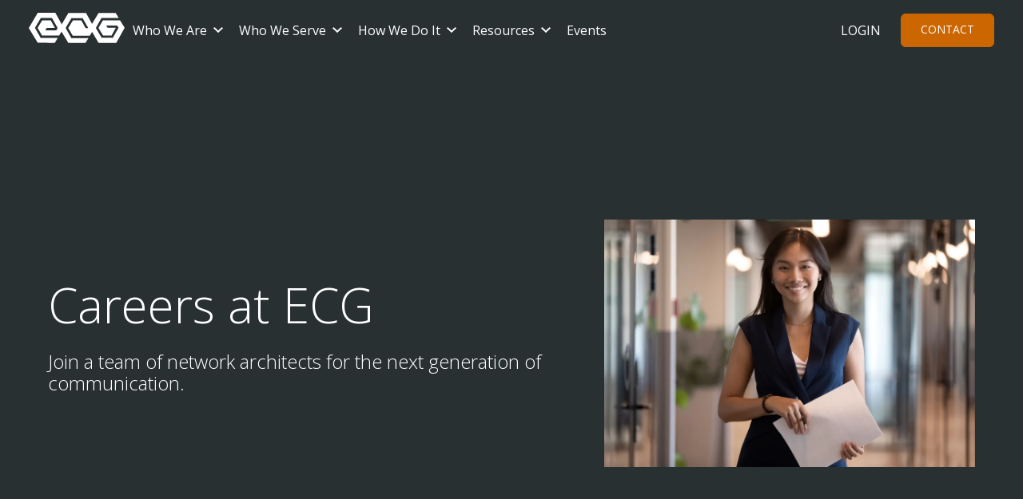

--- FILE ---
content_type: text/html; charset=UTF-8
request_url: https://www.ecg.co/careers
body_size: 10270
content:
<!doctype html><html lang="en"><head>
    <meta charset="utf-8">
    <title>Join ECG Careers | VoIP &amp; Network Infrastructure Engineer</title>
    <link rel="shortcut icon" href="https://www.ecg.co/hubfs/favicon-ecg.svg">
    <meta name="description" content="At ECG, we develop network architects for the next generation of communication. Do you love collaboration, solving problems, and learning new skills? Apply now.">
    

	
		
		
	

    
    
    <script src="https://code.jquery.com/jquery-3.6.4.min.js" integrity="sha256-oP6HI9z1XaZNBrJURtCoUT5SUnxFr8s3BzRl+cbzUq8=" crossorigin="anonymous"></script>
    
    <meta name="viewport" content="width=device-width, initial-scale=1">

    
    <meta property="og:description" content="At ECG, we develop network architects for the next generation of communication. Do you love collaboration, solving problems, and learning new skills? Apply now.">
    <meta property="og:title" content="Join ECG Careers | VoIP &amp; Network Infrastructure Engineer">
    <meta name="twitter:description" content="At ECG, we develop network architects for the next generation of communication. Do you love collaboration, solving problems, and learning new skills? Apply now.">
    <meta name="twitter:title" content="Join ECG Careers | VoIP &amp; Network Infrastructure Engineer">

    

    
    <style>
a.cta_button{-moz-box-sizing:content-box !important;-webkit-box-sizing:content-box !important;box-sizing:content-box !important;vertical-align:middle}.hs-breadcrumb-menu{list-style-type:none;margin:0px 0px 0px 0px;padding:0px 0px 0px 0px}.hs-breadcrumb-menu-item{float:left;padding:10px 0px 10px 10px}.hs-breadcrumb-menu-divider:before{content:'›';padding-left:10px}.hs-featured-image-link{border:0}.hs-featured-image{float:right;margin:0 0 20px 20px;max-width:50%}@media (max-width: 568px){.hs-featured-image{float:none;margin:0;width:100%;max-width:100%}}.hs-screen-reader-text{clip:rect(1px, 1px, 1px, 1px);height:1px;overflow:hidden;position:absolute !important;width:1px}
</style>

<link rel="stylesheet" href="https://www.ecg.co/hubfs/hub_generated/template_assets/1/130560619928/1764791470008/template_main.min.css">
<link rel="stylesheet" href="https://www.ecg.co/hubfs/hub_generated/template_assets/1/201661421374/1764791463374/template_responsive.min.css">
<link rel="stylesheet" href="https://www.ecg.co/hubfs/hub_generated/template_assets/1/130561318258/1766098153956/template_child.min.css">
<link rel="stylesheet" href="https://www.ecg.co/hubfs/hub_generated/module_assets/1/130559253177/1766088019644/module_mega-menu.min.css">
<link rel="stylesheet" href="https://www.ecg.co/hubfs/hub_generated/module_assets/1/132906454110/1743082024036/module_Hero.min.css">
<link rel="stylesheet" href="https://www.ecg.co/hubfs/hub_generated/module_assets/1/133597743709/1743082028398/module_accordion.min.css">
<link rel="stylesheet" href="https://www.ecg.co/hubfs/hub_generated/module_assets/1/132730796298/1743082017411/module_Card_Grid.min.css">
<link rel="stylesheet" href="https://www.ecg.co/hubfs/hub_generated/module_assets/1/130562676045/1743082015103/module_Footer.min.css">
<style>
  @font-face {
    font-family: "Open Sans";
    font-weight: 700;
    font-style: normal;
    font-display: swap;
    src: url("/_hcms/googlefonts/Open_Sans/700.woff2") format("woff2"), url("/_hcms/googlefonts/Open_Sans/700.woff") format("woff");
  }
  @font-face {
    font-family: "Open Sans";
    font-weight: 300;
    font-style: normal;
    font-display: swap;
    src: url("/_hcms/googlefonts/Open_Sans/300.woff2") format("woff2"), url("/_hcms/googlefonts/Open_Sans/300.woff") format("woff");
  }
  @font-face {
    font-family: "Open Sans";
    font-weight: 400;
    font-style: normal;
    font-display: swap;
    src: url("/_hcms/googlefonts/Open_Sans/regular.woff2") format("woff2"), url("/_hcms/googlefonts/Open_Sans/regular.woff") format("woff");
  }
  @font-face {
    font-family: "Open Sans";
    font-weight: 700;
    font-style: normal;
    font-display: swap;
    src: url("/_hcms/googlefonts/Open_Sans/700.woff2") format("woff2"), url("/_hcms/googlefonts/Open_Sans/700.woff") format("woff");
  }
</style>

<!-- Editor Styles -->
<style id="hs_editor_style" type="text/css">
.dnd_area-row-0-max-width-section-centering > .row-fluid {
  max-width: 1200px !important;
  margin-left: auto !important;
  margin-right: auto !important;
}
.module_16939719469884-flexbox-positioning {
  display: -ms-flexbox !important;
  -ms-flex-direction: column !important;
  -ms-flex-align: center !important;
  -ms-flex-pack: start;
  display: flex !important;
  flex-direction: column !important;
  align-items: center !important;
  justify-content: flex-start;
}
.module_16939719469884-flexbox-positioning > div {
  max-width: 100%;
  flex-shrink: 0 !important;
}
/* HubSpot Non-stacked Media Query Styles */
@media (min-width:768px) {
  .dnd_area-row-1-vertical-alignment > .row-fluid {
    display: -ms-flexbox !important;
    -ms-flex-direction: row;
    display: flex !important;
    flex-direction: row;
  }
  .dnd_area-row-2-vertical-alignment > .row-fluid {
    display: -ms-flexbox !important;
    -ms-flex-direction: row;
    display: flex !important;
    flex-direction: row;
  }
  .dnd_area-row-3-vertical-alignment > .row-fluid {
    display: -ms-flexbox !important;
    -ms-flex-direction: row;
    display: flex !important;
    flex-direction: row;
  }
  .dnd_area-dnd_partial-3-column-1-vertical-alignment {
    display: -ms-flexbox !important;
    -ms-flex-direction: column !important;
    -ms-flex-pack: center !important;
    display: flex !important;
    flex-direction: column !important;
    justify-content: center !important;
  }
  .dnd_area-dnd_partial-3-column-1-vertical-alignment > div {
    flex-shrink: 0 !important;
  }
  .dnd_area-dnd_partial-3-column-1-row-1-vertical-alignment > .row-fluid {
    display: -ms-flexbox !important;
    -ms-flex-direction: row;
    display: flex !important;
    flex-direction: row;
  }
  .cell_16939719469882-vertical-alignment {
    display: -ms-flexbox !important;
    -ms-flex-direction: column !important;
    -ms-flex-pack: center !important;
    display: flex !important;
    flex-direction: column !important;
    justify-content: center !important;
  }
  .cell_16939719469882-vertical-alignment > div {
    flex-shrink: 0 !important;
  }
  .cell_1693971946988-vertical-alignment {
    display: -ms-flexbox !important;
    -ms-flex-direction: column !important;
    -ms-flex-pack: center !important;
    display: flex !important;
    flex-direction: column !important;
    justify-content: center !important;
  }
  .cell_1693971946988-vertical-alignment > div {
    flex-shrink: 0 !important;
  }
  .cell_16922431854932-vertical-alignment {
    display: -ms-flexbox !important;
    -ms-flex-direction: column !important;
    -ms-flex-pack: center !important;
    display: flex !important;
    flex-direction: column !important;
    justify-content: center !important;
  }
  .cell_16922431854932-vertical-alignment > div {
    flex-shrink: 0 !important;
  }
  .cell_1694023981000-vertical-alignment {
    display: -ms-flexbox !important;
    -ms-flex-direction: column !important;
    -ms-flex-pack: center !important;
    display: flex !important;
    flex-direction: column !important;
    justify-content: center !important;
  }
  .cell_1694023981000-vertical-alignment > div {
    flex-shrink: 0 !important;
  }
  .cell_1694023981000-row-0-vertical-alignment > .row-fluid {
    display: -ms-flexbox !important;
    -ms-flex-direction: row;
    display: flex !important;
    flex-direction: row;
  }
  .dnd_area-dnd_partial-2-module-1-vertical-alignment {
    display: -ms-flexbox !important;
    -ms-flex-direction: column !important;
    -ms-flex-pack: center !important;
    display: flex !important;
    flex-direction: column !important;
    justify-content: center !important;
  }
  .dnd_area-dnd_partial-2-module-1-vertical-alignment > div {
    flex-shrink: 0 !important;
  }
  .cell_16940156300492-vertical-alignment {
    display: -ms-flexbox !important;
    -ms-flex-direction: column !important;
    -ms-flex-pack: center !important;
    display: flex !important;
    flex-direction: column !important;
    justify-content: center !important;
  }
  .cell_16940156300492-vertical-alignment > div {
    flex-shrink: 0 !important;
  }
  .cell_16940156300492-row-0-vertical-alignment > .row-fluid {
    display: -ms-flexbox !important;
    -ms-flex-direction: row;
    display: flex !important;
    flex-direction: row;
  }
  .module_16940156300503-vertical-alignment {
    display: -ms-flexbox !important;
    -ms-flex-direction: column !important;
    -ms-flex-pack: center !important;
    display: flex !important;
    flex-direction: column !important;
    justify-content: center !important;
  }
  .module_16940156300503-vertical-alignment > div {
    flex-shrink: 0 !important;
  }
}
/* HubSpot Styles (default) */
.dnd_area-row-0-margin {
  margin-top: 0px !important;
}
.dnd_area-row-0-padding {
  padding-top: 200px !important;
  padding-bottom: 120px !important;
}
.dnd_area-row-0-background-layers {
  background-image: linear-gradient(rgba(40, 48, 49, 1), rgba(40, 48, 49, 1)) !important;
  background-position: left top !important;
  background-size: auto !important;
  background-repeat: no-repeat !important;
}
.dnd_area-row-2-background-layers {
  background-image: url('https://www.ecg.co/hubfs/regular_bg-services-security.jpg') !important;
  background-position: center center !important;
  background-size: cover !important;
  background-repeat: no-repeat !important;
}
.dnd_area-row-4-padding {
  padding-top: 130px !important;
  padding-bottom: 130px !important;
}
.dnd_area-row-4-background-layers {
  background-image: url('https://www.ecg.co/hubfs/ecg-site/global/cta-global-bg.png') !important;
  background-position: center bottom !important;
  background-size: cover !important;
  background-repeat: no-repeat !important;
}
.dnd_area-dnd_partial-3-column-1-padding {
  padding-left: 0px !important;
  padding-right: 0px !important;
}
.dnd_area-dnd_partial-3-column-1-row-1-padding {
  padding-top: 48px !important;
  padding-bottom: 48px !important;
  padding-left: 48px !important;
  padding-right: 48px !important;
}
.dnd_area-dnd_partial-3-column-1-row-1-background-layers {
  background-image: linear-gradient(rgba(244, 244, 244, 1), rgba(244, 244, 244, 1)) !important;
  background-position: left top !important;
  background-size: auto !important;
  background-repeat: no-repeat !important;
}
.cell_16940156300492-row-1-padding {
  padding-top: 60px !important;
  padding-bottom: 60px !important;
  padding-left: 60px !important;
  padding-right: 60px !important;
}
.cell_16940156300492-row-1-background-layers {
  background-image: url('https://www.ecg.co/hubfs/regular_bg-services-security.jpg') !important;
  background-position: center center !important;
  background-size: cover !important;
  background-repeat: no-repeat !important;
}
/* HubSpot Styles (mobile) */
@media screen and (max-width:767px) {
  .dnd_area-row-0-padding {
    padding-top: 120px !important;
    padding-bottom: 80px !important;
  }
}
</style>
    

    
<!--  Added by GoogleTagManager integration -->
<script>
var _hsp = window._hsp = window._hsp || [];
window.dataLayer = window.dataLayer || [];
function gtag(){dataLayer.push(arguments);}

var useGoogleConsentModeV2 = true;
var waitForUpdateMillis = 1000;



var hsLoadGtm = function loadGtm() {
    if(window._hsGtmLoadOnce) {
      return;
    }

    if (useGoogleConsentModeV2) {

      gtag('set','developer_id.dZTQ1Zm',true);

      gtag('consent', 'default', {
      'ad_storage': 'denied',
      'analytics_storage': 'denied',
      'ad_user_data': 'denied',
      'ad_personalization': 'denied',
      'wait_for_update': waitForUpdateMillis
      });

      _hsp.push(['useGoogleConsentModeV2'])
    }

    (function(w,d,s,l,i){w[l]=w[l]||[];w[l].push({'gtm.start':
    new Date().getTime(),event:'gtm.js'});var f=d.getElementsByTagName(s)[0],
    j=d.createElement(s),dl=l!='dataLayer'?'&l='+l:'';j.async=true;j.src=
    'https://www.googletagmanager.com/gtm.js?id='+i+dl;f.parentNode.insertBefore(j,f);
    })(window,document,'script','dataLayer','GTM-52T98NF');

    window._hsGtmLoadOnce = true;
};

_hsp.push(['addPrivacyConsentListener', function(consent){
  if(consent.allowed || (consent.categories && consent.categories.analytics)){
    hsLoadGtm();
  }
}]);

</script>

<!-- /Added by GoogleTagManager integration -->

    <link rel="canonical" href="https://www.ecg.co/careers">

<meta name="google-site-verification" content="BEzmzA060zMeIEqaAbPNCHxrhwuBkYz80fkr_V1cRcM">
<meta property="og:url" content="https://www.ecg.co/careers">
<meta name="twitter:card" content="summary">
<meta http-equiv="content-language" content="en">






    
    
  <meta name="generator" content="HubSpot"></head>
  <body>
<!--  Added by GoogleTagManager integration -->
<noscript><iframe src="https://www.googletagmanager.com/ns.html?id=GTM-52T98NF" height="0" width="0" style="display:none;visibility:hidden"></iframe></noscript>

<!-- /Added by GoogleTagManager integration -->

    <div class="body-wrapper   hs-content-id-133577791913 hs-site-page page ">
      
        <div data-global-resource-path="ecg-child-theme/templates/partials/header.html"><div id="hs_cos_wrapper_mega_menu" class="hs_cos_wrapper hs_cos_wrapper_widget hs_cos_wrapper_type_module" style="" data-hs-cos-general-type="widget" data-hs-cos-type="module">



<nav class="navbar">
  <div class="navbar-wrapper">
    <div class="navbar-logo">
      <span id="hs_cos_wrapper_mega_menu_" class="hs_cos_wrapper hs_cos_wrapper_widget hs_cos_wrapper_type_logo" style="" data-hs-cos-general-type="widget" data-hs-cos-type="logo"><a href="//www.ecg.co/?hsLang=en" id="hs-link-mega_menu_" style="border-width:0px;border:0px;"><img src="https://www.ecg.co/hubfs/lp/cloud-migration/logo-vector.svg" class="hs-image-widget " height="38" style="height: auto;width:120px;border-width:0px;border:0px;" width="120" alt="logo-vector" title="logo-vector"></a></span>
    </div>
    <button class="menu-toggle" aria-expanded="false">
    <svg xmlns="http://www.w3.org/2000/svg" width="24" height="24" viewbox="0 0 24 24" fill="none">
    <path d="M3 12H21M3 6H21M3 18H21" stroke="#ffffff" stroke-width="3" stroke-linecap="round" stroke-linejoin="round" />
    </svg>
    </button>
      <div class="nav-wrap">
          <div class="close-btn">
            <svg version="1.0" xmlns="http://www.w3.org/2000/svg" viewbox="0 0 512 512" aria-hidden="true">
              <g id="Window Close1_layer">
                <path d="M464 32H48C21.5 32 0 53.5 0 80v352c0 26.5 21.5 48 48 48h416c26.5 0 48-21.5 48-48V80c0-26.5-21.5-48-48-48zm0 394c0 3.3-2.7 6-6 6H54c-3.3 0-6-2.7-6-6V86c0-3.3 2.7-6 6-6h404c3.3 0 6 2.7 6 6v340zM356.5 194.6L295.1 256l61.4 61.4c4.6 4.6 4.6 12.1 0 16.8l-22.3 22.3c-4.6 4.6-12.1 4.6-16.8 0L256 295.1l-61.4 61.4c-4.6 4.6-12.1 4.6-16.8 0l-22.3-22.3c-4.6-4.6-4.6-12.1 0-16.8l61.4-61.4-61.4-61.4c-4.6-4.6-4.6-12.1 0-16.8l22.3-22.3c4.6-4.6 12.1-4.6 16.8 0l61.4 61.4 61.4-61.4c4.6-4.6 12.1-4.6 16.8 0l22.3 22.3c4.7 4.6 4.7 12.1 0 16.8z">
                </path>
              </g>
            </svg>
          </div>
        <ul id="nav">
        
          <li class="menu-item">
            
            
            
            
            
            <a href="#" class="menu-link dropdown">
              Who We Are 
            </a>
            <!-- dropdown starts here -->
            
              <div class="sub-menu">
                <div class="content-wrapper">
                <!-- dropdown grid wrapper -->  
                <div class="sub-menu-grid grid-cols-2">
                  
                  
                    <!-- if dropdown content type = MENU -->
                    
                      <div class="sub-menu-col">
                          
                          <ul class="icon-menu-list ">
                          
                            <li>
                                
                                    <div class="link-content">
                                      
                                      
                                      <a href="https://www.ecg.co/about?hsLang=en">
                                        About ECG
                                      </a>
                                      <div class="menu-item-desc">Learn about the team behind the networks and services that solve real problems.</div>
                                    </div>
                              </li>
                          
                          </ul>
                           
                            <div class="button-wrap d-flex">
                              
                                
                                
                                
                              
                                
                                
                                
                              
                            </div>  
                           
                        </div>
                        <!-- if dropdown content type = BLOG POST LISTING -->
                        
                  
                  
                  
                    <!-- if dropdown content type = MENU -->
                    
                      <div class="sub-menu-col">
                          
                          <ul class="icon-menu-list ">
                          
                            <li>
                                
                                    <div class="link-content">
                                      
                                      
                                      <a href="https://www.ecg.co/careers">
                                        Careers
                                      </a>
                                      <div class="menu-item-desc">Explore careers at ECG and join a fun, collaborative, engineer-owned company.</div>
                                    </div>
                              </li>
                          
                          </ul>
                           
                            <div class="button-wrap d-flex">
                              
                                
                                
                                
                              
                                
                                
                                
                              
                            </div>  
                           
                        </div>
                        <!-- if dropdown content type = BLOG POST LISTING -->
                        
                  
                  
                  </div>
                </div>
              </div>
            

          </li>
        
          <li class="menu-item">
            
            
            
            
            
            <a href="#" class="menu-link dropdown">
              Who We Serve 
            </a>
            <!-- dropdown starts here -->
            
              <div class="sub-menu">
                <div class="content-wrapper">
                <!-- dropdown grid wrapper -->  
                <div class="sub-menu-grid grid-cols-2">
                  
                  
                    <!-- if dropdown content type = MENU -->
                    
                      <div class="sub-menu-col">
                          <h3>Industries</h3>
                          <ul class="icon-menu-list grid-cols-2">
                          
                            <li>
                                
                                    <div class="link-content">
                                      
                                      
                                      <a href="https://www.ecg.co/sectors/enterprise?hsLang=en">
                                        Enterprises
                                      </a>
                                      <div class="menu-item-desc">Optimize your multi-site or large-scale voice network while meeting industry compliance requirements.</div>
                                    </div>
                              </li>
                          
                            <li>
                                
                                    <div class="link-content">
                                      
                                      
                                      <a href="https://www.ecg.co/sectors/universities?hsLang=en">
                                        Universities
                                      </a>
                                      <div class="menu-item-desc">Trust ECG for professional services designed to fit the unique needs of your university campus.</div>
                                    </div>
                              </li>
                          
                            <li>
                                
                                    <div class="link-content">
                                      
                                      
                                      <a href="https://www.ecg.co/sectors/government?hsLang=en">
                                        Government
                                      </a>
                                      <div class="menu-item-desc">Overcome unique voice network challenges with engineering services designed for government agencies.</div>
                                    </div>
                              </li>
                          
                            <li>
                                
                                    <div class="link-content">
                                      
                                      
                                      <a href="https://www.ecg.co/sectors/service-providers?hsLang=en">
                                        Service Providers
                                      </a>
                                      <div class="menu-item-desc">Get in-depth voice network expertise and support to maintain compliance, keep customers connected, and more.</div>
                                    </div>
                              </li>
                          
                          </ul>
                           
                            <div class="button-wrap d-flex">
                              
                                
                                
                                
                              
                                
                                
                                
                              
                            </div>  
                           
                        </div>
                        <!-- if dropdown content type = BLOG POST LISTING -->
                        
                  
                  
                  
                    <!-- if dropdown content type = MENU -->
                    
                      <div class="sub-menu-col">
                          <h3>Technologies</h3>
                          <ul class="icon-menu-list grid-cols-2">
                          
                            <li>
                                
                                    <div class="link-content">
                                      
                                      
                                      <a href="https://www.ecg.co/technologies/broadworks?hsLang=en">
                                        Broadworks
                                      </a>
                                      <div class="menu-item-desc">Rely on us for deep BroadWorks expertise and expertly developed software.</div>
                                    </div>
                              </li>
                          
                            <li>
                                
                                    <div class="link-content">
                                      
                                      
                                      <a href="https://www.ecg.co/technologies/metaswitch-perimeta?hsLang=en">
                                        Metaswitch Perimeta
                                      </a>
                                      <div class="menu-item-desc">Get direct access to Perimeta experts who solve problems quickly.</div>
                                    </div>
                              </li>
                          
                            <li>
                                
                                    <div class="link-content">
                                      
                                      
                                      <a href="https://www.ecg.co/technologies/oracle-communications-support?hsLang=en">
                                        Oracle Communications
                                      </a>
                                      <div class="menu-item-desc">We support Oracle Communications deployments from planning through lifecycle support.</div>
                                    </div>
                              </li>
                          
                            <li>
                                
                                    <div class="link-content">
                                      
                                      
                                      <a href="https://www.ecg.co/technologies/netsapiens-support?hsLang=en">
                                        Netsapiens Support
                                      </a>
                                      <div class="menu-item-desc">ECG helps service providers bridge platform gaps, improve uptime, and make the most of NetSapiens.</div>
                                    </div>
                              </li>
                          
                            <li>
                                
                                    <div class="link-content">
                                      
                                      
                                      <a href="https://www.ecg.co/technologies/routing-switching-firewalls?hsLang=en">
                                        Routing, Switching &amp; Firewalls
                                      </a>
                                      <div class="menu-item-desc">We untangle complexity and stabilize your infrastructure.</div>
                                    </div>
                              </li>
                          
                            <li>
                                
                                    <div class="link-content">
                                      
                                      
                                      <a href="https://www.ecg.co/technologies/vmware-alternatives?hsLang=en">
                                        VMware &amp; Alternatives
                                      </a>
                                      <div class="menu-item-desc">We help CSPs design the best path forward for their workloads and budgets.</div>
                                    </div>
                              </li>
                          
                            <li>
                                
                                    <div class="link-content">
                                      
                                      
                                      <a href="https://www.ecg.co/technologies/metaswitch-alianza-core?hsLang=en">
                                        Metaswitch Alianza Core
                                      </a>
                                      <div class="menu-item-desc">We help voice service providers configure, manage, and optimize Alianza’s Core platform.</div>
                                    </div>
                              </li>
                          
                          </ul>
                           
                            <div class="button-wrap d-flex">
                              
                                
                                
                                
                              
                                
                                
                                
                              
                            </div>  
                           
                        </div>
                        <!-- if dropdown content type = BLOG POST LISTING -->
                        
                  
                  
                  </div>
                </div>
              </div>
            

          </li>
        
          <li class="menu-item">
            
            
            
            
            
            <a href="#" class="menu-link dropdown">
              How We Do It 
            </a>
            <!-- dropdown starts here -->
            
              <div class="sub-menu">
                <div class="content-wrapper">
                <!-- dropdown grid wrapper -->  
                <div class="sub-menu-grid grid-cols-4">
                  
                  
                    <!-- if dropdown content type = MENU -->
                    
                      <div class="sub-menu-col">
                          
                          <ul class="icon-menu-list ">
                          
                            <li class="feature-item">
                                
                                    <div class="link-content">
                                      
                                      
                                      <a href="https://www.ecg.co/products?hsLang=en">
                                        Products Overview
                                      </a>
                                      <div class="menu-item-desc">ECG gives you the expertly-developed software products you need to do more with less time.</div>
                                    </div>
                              </li>
                          
                            <li>
                                
                                    <div class="link-content">
                                      
                                      
                                      <a href="https://www.ecg.co/products/alpaca?hsLang=en">
                                        Alpaca
                                      </a>
                                      <div class="menu-item-desc">Alpaca delivers unprecedented flexibility in BroadWorks management and development</div>
                                    </div>
                              </li>
                          
                            <li>
                                
                                    <div class="link-content">
                                      
                                      
                                      <a href="https://www.ecg.co/products/bulk-provisioning?hsLang=en">
                                        Bulk Provisioning
                                      </a>
                                      <div class="menu-item-desc">Securely load your bulk data into BroadWorks in a matter of hours. </div>
                                    </div>
                              </li>
                          
                          </ul>
                           
                            <div class="button-wrap d-flex">
                              
                                
                                
                                
                              
                                
                                
                                
                              
                            </div>  
                           
                        </div>
                        <!-- if dropdown content type = BLOG POST LISTING -->
                        
                  
                  
                  
                    <!-- if dropdown content type = MENU -->
                    
                      <div class="sub-menu-col">
                          
                          <ul class="icon-menu-list ">
                          
                            <li>
                                
                                    <div class="link-content">
                                      
                                      
                                      <a href="https://www.ecg.co/products/automation-tools?hsLang=en">
                                        Automation Tools
                                      </a>
                                      <div class="menu-item-desc">Simplify your software development workload through one central point.</div>
                                    </div>
                              </li>
                          
                            <li>
                                
                                    <div class="link-content">
                                      
                                      
                                      <a href="https://www.ecg.co/products/web-selfcare-portal?hsLang=en">
                                        Web Selfcare Portal
                                      </a>
                                      <div class="menu-item-desc">Give end users the freedom to take care of themselves in an intuitive portal.</div>
                                    </div>
                              </li>
                          
                            <li>
                                
                                    <div class="link-content">
                                      
                                      
                                      <a href="https://www.ecg.co/products/callreporter?hsLang=en">
                                        CallReporter
                                      </a>
                                      <div class="menu-item-desc">Get a real-time view of incoming, outgoing, and unanswered call records.</div>
                                    </div>
                              </li>
                          
                          </ul>
                           
                            <div class="button-wrap d-flex">
                              
                                
                                
                                
                              
                                
                                
                                
                              
                            </div>  
                           
                        </div>
                        <!-- if dropdown content type = BLOG POST LISTING -->
                        
                  
                  
                  
                    <!-- if dropdown content type = MENU -->
                    
                      <div class="sub-menu-col">
                          
                          <ul class="icon-menu-list ">
                          
                            <li class="feature-item">
                                
                                    <div class="link-content">
                                      
                                      
                                      <a href="https://www.ecg.co/services?hsLang=en">
                                        Services Overview
                                      </a>
                                      <div class="menu-item-desc">Gain access to our experience and expertise in voice and data engineering.</div>
                                    </div>
                              </li>
                          
                            <li>
                                
                                    <div class="link-content">
                                      
                                      
                                      <a href="https://www.ecg.co/services/network-operations?hsLang=en">
                                        Network Operations
                                      </a>
                                      <div class="menu-item-desc">Keep your voice network running with outsourced network operations services.</div>
                                    </div>
                              </li>
                          
                            <li>
                                
                                    <div class="link-content">
                                      
                                      
                                      <a href="https://www.ecg.co/services/staff-augmentation?hsLang=en">
                                        Staff Augmentation
                                      </a>
                                      <div class="menu-item-desc">Get the expert engineering support you need to meet project deadlines and fill knowledge gaps.</div>
                                    </div>
                              </li>
                          
                          </ul>
                           
                            <div class="button-wrap d-flex">
                              
                                
                                
                                
                              
                                
                                
                                
                              
                            </div>  
                           
                        </div>
                        <!-- if dropdown content type = BLOG POST LISTING -->
                        
                  
                  
                  
                    <!-- if dropdown content type = MENU -->
                    
                      <div class="sub-menu-col">
                          
                          <ul class="icon-menu-list ">
                          
                            <li>
                                
                                    <div class="link-content">
                                      
                                      
                                      <a href="https://www.ecg.co/services/it-consulting-and-engineering?hsLang=en">
                                        IT Consulting and Engineering
                                      </a>
                                      <div class="menu-item-desc">Complete your short-term or one-off projects faster with a dedicated project manager and engineering expertise.</div>
                                    </div>
                              </li>
                          
                            <li>
                                
                                    <div class="link-content">
                                      
                                      
                                      <a href="https://www.ecg.co/services/outsourced-noc-support?hsLang=en">
                                        Outsourced NOC Support
                                      </a>
                                      <div class="menu-item-desc">Provide customers with technical support 24/7 with our team of experienced, U.S.-based technicians. </div>
                                    </div>
                              </li>
                          
                            <li>
                                
                                    <div class="link-content">
                                      
                                      
                                      <a href="https://www.ecg.co/services/24-7-monitoring-and-action?hsLang=en">
                                        24/7 Monitoring and Action
                                      </a>
                                      <div class="menu-item-desc">Let our team of experts triage and take action on network alerts so your staff can focus on developing products – not handling emergencies.</div>
                                    </div>
                              </li>
                          
                          </ul>
                           
                            <div class="button-wrap d-flex">
                              
                                
                                
                                
                              
                                
                                
                                
                              
                            </div>  
                           
                        </div>
                        <!-- if dropdown content type = BLOG POST LISTING -->
                        
                  
                  
                  </div>
                </div>
              </div>
            

          </li>
        
          <li class="menu-item">
            
            
            
            
            
            <a href="#" class="menu-link dropdown">
              Resources 
            </a>
            <!-- dropdown starts here -->
            
              <div class="sub-menu">
                <div class="content-wrapper">
                <!-- dropdown grid wrapper -->  
                <div class="sub-menu-grid grid-cols-3">
                  
                  
                    <!-- if dropdown content type = MENU -->
                    
                          <div class="sub-menu-col">
                              <h3>Utilities</h3>

                                
                                  
                                  
                                  <div class="nav-posts">
                                      <div class="post-image">
                                        <a href="https://www.ecg.co/cost-delay-calculator?hsLang=en" title="View Listing: Launch Delays">
                                          
                                            
                                          <img src="https://www.ecg.co/hubfs/costdelaycalculator-3-1.jpg" alt="costdelaycalculator-3-1" loading="lazy">
                                        
                                        </a>
                                      </div>
                                      <div class="post-body">
                                          <h4 class="mb-2"><a href="https://www.ecg.co/cost-delay-calculator?hsLang=en" title="View Listing: Launch Delays">Launch Delays</a></h4>
                                          <div class="content">Use our calculator to estimate what a potential product launch delay would cost your business.</div>
                                      </div>
                                  </div>
                                

                                
                                 
                                  <div class="buttons-wrap d-flex">
                                    
                                      
                                      
                                      
                          
                                        <a href="https://www.ecg.co/cost-delay-calculator?hsLang=en" class="btn btn-transparent">
                                          Try the Calculator
                                          <svg xmlns="http://www.w3.org/2000/svg" width="20" height="20" viewbox="0 0 20 20">
                                            <path d="M4.16675 10.0001H15.8334M15.8334 10.0001L10.0001 4.16675M15.8334 10.0001L10.0001 15.8334" stroke-width="1.66667" stroke-linecap="round" stroke-linejoin="round"></path>
                                          </svg>
                                        </a>
                          
                                      
                                    
                                  </div>  
                                 

                          </div> 
                        <!-- if dropdown content type = CONTENT BLOCK EDITOR -->          
                        
                  
                  
                  
                    <!-- if dropdown content type = MENU -->
                    
                          <div class="sub-menu-col">
                              <h3>Resource Library</h3>

                                
                                  
                                  
                                  <div class="nav-posts">
                                      <div class="post-image">
                                        <a href="https://info.ecg.co/white-paper-staff-augmentation?hsLang=en" target="_blank" rel="noopener" title="View Listing: The Complete Guide to Staff Augmentation for Voice Service Providers">
                                          
                                            
                                          <img src="https://www.ecg.co/hubfs/lp/staff-augmentation/hero-lp-staff-aug.jpg" alt="hero-lp-staff-aug" loading="lazy">
                                        
                                        </a>
                                      </div>
                                      <div class="post-body">
                                          <h4 class="mb-2"><a href="https://info.ecg.co/white-paper-staff-augmentation?hsLang=en" target="_blank" rel="noopener" title="View Listing: The Complete Guide to Staff Augmentation for Voice Service Providers">The Complete Guide to Staff Augmentation for Voice Service Providers</a></h4>
                                          <div class="content">Studies have shown the total cost to keep IT systems running is $4.8 million per year. </div>
                                      </div>
                                  </div>
                                

                                
                                 
                                  <div class="buttons-wrap d-flex">
                                    
                                      
                                      
                                      
                          
                                        <a href="https://www.ecg.co/resource-library?hsLang=en" class="btn btn-transparent">
                                          Explore Our Resources
                                          <svg xmlns="http://www.w3.org/2000/svg" width="20" height="20" viewbox="0 0 20 20">
                                            <path d="M4.16675 10.0001H15.8334M15.8334 10.0001L10.0001 4.16675M15.8334 10.0001L10.0001 15.8334" stroke-width="1.66667" stroke-linecap="round" stroke-linejoin="round"></path>
                                          </svg>
                                        </a>
                          
                                      
                                    
                                  </div>  
                                 

                          </div> 
                        <!-- if dropdown content type = CONTENT BLOCK EDITOR -->          
                        
                  
                  
                  
                    <!-- if dropdown content type = MENU -->
                    
                          <div class="sub-menu-col">
                              <h3>Blog</h3>
        
                                
                                
                                  
                                
                               
        
                                
                                  
                                  <div class="nav-posts">
                                      <div class="post-image">
                                        <a href="https://www.ecg.co/blog/what-is-a-sip-phone-types-benefits-how-it-works?hsLang=en" title="View Post: What Is a SIP Phone? Types, Benefits, &amp; How It Works"><img src="https://www.ecg.co/hubfs/Blogs/2025/What%20Is%20a%20SIP%20Phone%20Types,%20Benefits,%20How%20It%20Works/ecg-feat-whatisasipphone.png" class="img-fluid" alt="What Is a SIP Phone? Types, Benefits, &amp; How It Works" loading="lazy"></a>
                                      </div>
                                      <div class="post-body">
                                          <h4 class="mb-2"><a href="https://www.ecg.co/blog/what-is-a-sip-phone-types-benefits-how-it-works?hsLang=en" title="View Post: What Is a SIP Phone? Types, Benefits, &amp; How It Works">What Is a SIP Phone? Types, Benefits, &amp; How It Works</a></h4>
                                          <div class="content">What is a SIP phone, and why has it become the standard for so many telecom, ISP, and large...</div>
                                      </div>
                                  </div>
                                  

                                  
                                   
                                    <div class="buttons-wrap d-flex">
                                      
                                        
                                        
                                        
                            
                                        <a href="https://www.ecg.co/blog?hsLang=en" class="btn btn-transparent">
                                          More Blog Articles
                                          <svg xmlns="http://www.w3.org/2000/svg" width="20" height="20" viewbox="0 0 20 20">
                                            <path d="M4.16675 10.0001H15.8334M15.8334 10.0001L10.0001 4.16675M15.8334 10.0001L10.0001 15.8334" stroke-width="1.66667" stroke-linecap="round" stroke-linejoin="round"></path>
                                          </svg>
                                        </a>
                            
                                        
                                      
                                    </div>  
                                   



                          </div>

                         <!-- if dropdown content type = RESOURCE LISTING -->
                        
                  
                  
                  </div>
                </div>
              </div>
            

          </li>
        
          <li class="menu-item">
            
            
            
            
            
            <a href="https://www.ecg.co/events?hsLang=en" class="menu-link ">
              Events 
            </a>
            <!-- dropdown starts here -->
            

          </li>
        
        </ul>
        <div class="nav-btn-wrap btn-wrap">
          
            
            
            <a href="https://portal.ecg.co" class="btn btn-transparent mx-1" target="_blank" rel="noopener">
              Login
            </a>
        
            
            
            <a href="https://www.ecg.co/contact?hsLang=en" class="btn btn-primary mx-1">
              Contact
            </a>
        
        </div>
      </div>

  </div>
</nav></div></div>
      

      
<main class="body-container-wrapper">

  <div class="container-fluid body-container body-container--home">
<div class="row-fluid-wrapper">
<div class="row-fluid">
<div class="span12 widget-span widget-type-cell " style="" data-widget-type="cell" data-x="0" data-w="12">

<div class="row-fluid-wrapper row-depth-1 row-number-1 dnd_area-row-0-max-width-section-centering dnd_area-row-0-background-color dnd_area-row-0-margin dnd_area-row-0-background-layers dnd-section dnd_area-row-0-padding">
<div class="row-fluid ">
<div class="span12 widget-span widget-type-cell dnd-column" style="" data-widget-type="cell" data-x="0" data-w="12">

<div class="row-fluid-wrapper row-depth-1 row-number-2 dnd-row">
<div class="row-fluid ">
<div class="span12 widget-span widget-type-custom_widget dnd-module" style="" data-widget-type="custom_widget" data-x="0" data-w="12">
<div id="hs_cos_wrapper_widget_1693623932502" class="hs_cos_wrapper hs_cos_wrapper_widget hs_cos_wrapper_type_module" style="" data-hs-cos-general-type="widget" data-hs-cos-type="module"><div class="hero-wrap  text-white" style=" background-color: rgba(#null, 0.0);">
  <div class="bg-overlay">
    <div class="container">
      <div class="d-flex flex-column flex-xl-row align-items-center">
        <div class="col-first">
          
          <h1 class="title-s text-left">Careers at ECG</h1>
          <div class="hero-content text-left">
            <h3>Join a team of network architects for the next generation of communication.</h3>
          </div>
          
        </div>
        
        <div class="col-second">
          
          
          
          
          
          
          
          <img src="https://www.ecg.co/hs-fs/hubfs/ecg-site/careers/ecg_careers_header.jpg?width=1000&amp;height=667&amp;name=ecg_careers_header.jpg" alt="ecg_careers_header" loading="" width="1000" height="667" style="max-width: 100%; height: auto;" srcset="https://www.ecg.co/hs-fs/hubfs/ecg-site/careers/ecg_careers_header.jpg?width=500&amp;height=334&amp;name=ecg_careers_header.jpg 500w, https://www.ecg.co/hs-fs/hubfs/ecg-site/careers/ecg_careers_header.jpg?width=1000&amp;height=667&amp;name=ecg_careers_header.jpg 1000w, https://www.ecg.co/hs-fs/hubfs/ecg-site/careers/ecg_careers_header.jpg?width=1500&amp;height=1001&amp;name=ecg_careers_header.jpg 1500w, https://www.ecg.co/hs-fs/hubfs/ecg-site/careers/ecg_careers_header.jpg?width=2000&amp;height=1334&amp;name=ecg_careers_header.jpg 2000w, https://www.ecg.co/hs-fs/hubfs/ecg-site/careers/ecg_careers_header.jpg?width=2500&amp;height=1668&amp;name=ecg_careers_header.jpg 2500w, https://www.ecg.co/hs-fs/hubfs/ecg-site/careers/ecg_careers_header.jpg?width=3000&amp;height=2001&amp;name=ecg_careers_header.jpg 3000w" sizes="(max-width: 1000px) 100vw, 1000px">
          
          
        </div>
        
      </div>
    </div>
  </div>
</div></div>

</div><!--end widget-span -->
</div><!--end row-->
</div><!--end row-wrapper -->

</div><!--end widget-span -->
</div><!--end row-->
</div><!--end row-wrapper -->

<div class="row-fluid-wrapper row-depth-1 row-number-3 dnd_area-row-1-vertical-alignment dnd-section">
<div class="row-fluid ">
<div class="span12 widget-span widget-type-cell dnd_area-dnd_partial-3-column-1-padding dnd-column dnd_area-dnd_partial-3-column-1-vertical-alignment" style="" data-widget-type="cell" data-x="0" data-w="12">

<div class="row-fluid-wrapper row-depth-1 row-number-4 dnd-row">
<div class="row-fluid ">
<div class="span12 widget-span widget-type-custom_widget dnd-module" style="" data-widget-type="custom_widget" data-x="0" data-w="12">
<div id="hs_cos_wrapper_dnd_area-dnd_partial-3-module-2" class="hs_cos_wrapper hs_cos_wrapper_widget hs_cos_wrapper_type_module" style="" data-hs-cos-general-type="widget" data-hs-cos-type="module">




  
    
  

  

  <div class="kl-rich-text kl-rich-text--center" style="max-width: 800px;">

    

    <div><h2>Why Work for ECG?</h2></div>

    

    
  </div></div>

</div><!--end widget-span -->
</div><!--end row-->
</div><!--end row-wrapper -->

<div class="row-fluid-wrapper row-depth-1 row-number-5 dnd_area-dnd_partial-3-column-1-row-1-padding dnd-row dnd_area-dnd_partial-3-column-1-row-1-background-layers dnd_area-dnd_partial-3-column-1-row-1-background-color dnd_area-dnd_partial-3-column-1-row-1-vertical-alignment">
<div class="row-fluid ">
<div class="span6 widget-span widget-type-cell dnd-column cell_1693971946988-vertical-alignment" style="" data-widget-type="cell" data-x="0" data-w="6">

<div class="row-fluid-wrapper row-depth-1 row-number-6 dnd-row">
<div class="row-fluid ">
<div class="span12 widget-span widget-type-custom_widget module_16939719469884-flexbox-positioning dnd-module" style="" data-widget-type="custom_widget" data-x="0" data-w="12">
<div id="hs_cos_wrapper_module_16939719469884" class="hs_cos_wrapper hs_cos_wrapper_widget hs_cos_wrapper_type_module widget-type-linked_image" style="" data-hs-cos-general-type="widget" data-hs-cos-type="module">
    






  



<span id="hs_cos_wrapper_module_16939719469884_" class="hs_cos_wrapper hs_cos_wrapper_widget hs_cos_wrapper_type_linked_image" style="" data-hs-cos-general-type="widget" data-hs-cos-type="linked_image"><img src="https://www.ecg.co/hubfs/ecg-site/careers/ecg_careers_whywork.jpg" class="hs-image-widget " style="max-width: 100%; height: auto;" alt="ecg_careers_whywork" title="ecg_careers_whywork" loading="lazy"></span></div>

</div><!--end widget-span -->
</div><!--end row-->
</div><!--end row-wrapper -->

</div><!--end widget-span -->
<div class="span6 widget-span widget-type-cell cell_16939719469882-vertical-alignment dnd-column" style="" data-widget-type="cell" data-x="6" data-w="6">

<div class="row-fluid-wrapper row-depth-1 row-number-7 dnd-row">
<div class="row-fluid ">
<div class="span12 widget-span widget-type-custom_widget dnd-module" style="" data-widget-type="custom_widget" data-x="0" data-w="12">
<div id="hs_cos_wrapper_module_16939719469886" class="hs_cos_wrapper hs_cos_wrapper_widget hs_cos_wrapper_type_module" style="" data-hs-cos-general-type="widget" data-hs-cos-type="module">




  

  

  <div class="kl-rich-text" style="max-width: 800px;">

    

    <div><h3><span style="color: #102d7b;">Build Exciting New Communication Experiences</span></h3>
<p>At ECG, you’ll learn everything about today’s communication platforms – so that you can help our clients innovate and run their networks securely. In addition to exciting career development opportunities, you get everything you’d expect working for a large company:</p>
<ul>
<li aria-level="1">Outstanding benefits</li>
<li aria-level="1">401K with match</li>
<li aria-level="1">PTO</li>
<li aria-level="1">Competitive insurance packages: life, health, medical, dental, vision, &amp; long-term disability</li>
</ul></div>

    

    
  </div></div>

</div><!--end widget-span -->
</div><!--end row-->
</div><!--end row-wrapper -->

</div><!--end widget-span -->
</div><!--end row-->
</div><!--end row-wrapper -->

</div><!--end widget-span -->
</div><!--end row-->
</div><!--end row-wrapper -->

<div class="row-fluid-wrapper row-depth-1 row-number-8 dnd_area-row-2-background-layers dnd-section dnd_area-row-2-background-image dnd_area-row-2-vertical-alignment">
<div class="row-fluid ">
<div class="span6 widget-span widget-type-cell cell_1694023981000-vertical-alignment dnd-column" style="" data-widget-type="cell" data-x="0" data-w="6">

<div class="row-fluid-wrapper row-depth-1 row-number-9 cell_1694023981000-row-0-vertical-alignment dnd-row">
<div class="row-fluid ">
<div class="span12 widget-span widget-type-custom_widget dnd_area-dnd_partial-2-module-1-vertical-alignment dnd-module" style="" data-widget-type="custom_widget" data-x="0" data-w="12">
<div id="hs_cos_wrapper_dnd_area-dnd_partial-2-module-1" class="hs_cos_wrapper hs_cos_wrapper_widget hs_cos_wrapper_type_module" style="" data-hs-cos-general-type="widget" data-hs-cos-type="module">




  

  

  <div class="kl-rich-text">

    

    <div><h2><span style="color: #ffffff;">Our Culture</span></h2>
<h4><span style="color: #ffffff;">Join a fun, collaborative, engineer-owned company.</span></h4></div>

    

    
  </div></div>

</div><!--end widget-span -->
</div><!--end row-->
</div><!--end row-wrapper -->

</div><!--end widget-span -->
<div class="span6 widget-span widget-type-cell cell_16922431854932-vertical-alignment dnd-column" style="" data-widget-type="cell" data-x="6" data-w="6">

<div class="row-fluid-wrapper row-depth-1 row-number-10 dnd-row">
<div class="row-fluid ">
<div class="span12 widget-span widget-type-custom_widget dnd-module" style="" data-widget-type="custom_widget" data-x="0" data-w="12">
<div id="hs_cos_wrapper_widget_1694023984285" class="hs_cos_wrapper hs_cos_wrapper_widget hs_cos_wrapper_type_module" style="" data-hs-cos-general-type="widget" data-hs-cos-type="module"><div class="accordion">
        <div class="accordion-content-wrap">
            
                <div class="accordion-item  active ">
                    <a href="#tab1"> We value learning &amp; growth <span id="hs_cos_wrapper_widget_1694023984285_" class="hs_cos_wrapper hs_cos_wrapper_widget hs_cos_wrapper_type_icon" style="" data-hs-cos-general-type="widget" data-hs-cos-type="icon"><svg version="1.0" xmlns="http://www.w3.org/2000/svg" viewbox="0 0 448 512" height="14" aria-hidden="true"><g id="arrow-right1_layer"><path d="M190.5 66.9l22.2-22.2c9.4-9.4 24.6-9.4 33.9 0L441 239c9.4 9.4 9.4 24.6 0 33.9L246.6 467.3c-9.4 9.4-24.6 9.4-33.9 0l-22.2-22.2c-9.5-9.5-9.3-25 .4-34.3L311.4 296H24c-13.3 0-24-10.7-24-24v-32c0-13.3 10.7-24 24-24h287.4L190.9 101.2c-9.8-9.3-10-24.8-.4-34.3z" /></g></svg></span></a>
                    <div class="accordion-content">You’ll get to learn and understand new technologies – so you can support our clients’ needs with deep technical insight.&nbsp;</div>
                </div>
            
                <div class="accordion-item ">
                    <a href="#tab2"> We’re in the business of helping other people <span id="hs_cos_wrapper_widget_1694023984285_" class="hs_cos_wrapper hs_cos_wrapper_widget hs_cos_wrapper_type_icon" style="" data-hs-cos-general-type="widget" data-hs-cos-type="icon"><svg version="1.0" xmlns="http://www.w3.org/2000/svg" viewbox="0 0 448 512" height="14" aria-hidden="true"><g id="arrow-right2_layer"><path d="M190.5 66.9l22.2-22.2c9.4-9.4 24.6-9.4 33.9 0L441 239c9.4 9.4 9.4 24.6 0 33.9L246.6 467.3c-9.4 9.4-24.6 9.4-33.9 0l-22.2-22.2c-9.5-9.5-9.3-25 .4-34.3L311.4 296H24c-13.3 0-24-10.7-24-24v-32c0-13.3 10.7-24 24-24h287.4L190.9 101.2c-9.8-9.3-10-24.8-.4-34.3z" /></g></svg></span></a>
                    <div class="accordion-content">Make a difference in today’s digital world by helping to ensure widespread internet access.</div>
                </div>
            
                <div class="accordion-item ">
                    <a href="#tab3"> Collaboration is essential <span id="hs_cos_wrapper_widget_1694023984285_" class="hs_cos_wrapper hs_cos_wrapper_widget hs_cos_wrapper_type_icon" style="" data-hs-cos-general-type="widget" data-hs-cos-type="icon"><svg version="1.0" xmlns="http://www.w3.org/2000/svg" viewbox="0 0 448 512" height="14" aria-hidden="true"><g id="arrow-right3_layer"><path d="M190.5 66.9l22.2-22.2c9.4-9.4 24.6-9.4 33.9 0L441 239c9.4 9.4 9.4 24.6 0 33.9L246.6 467.3c-9.4 9.4-24.6 9.4-33.9 0l-22.2-22.2c-9.5-9.5-9.3-25 .4-34.3L311.4 296H24c-13.3 0-24-10.7-24-24v-32c0-13.3 10.7-24 24-24h287.4L190.9 101.2c-9.8-9.3-10-24.8-.4-34.3z" /></g></svg></span></a>
                    <div class="accordion-content">We work closely with our clients – and with each other.&nbsp;</div>
                </div>
            
                <div class="accordion-item ">
                    <a href="#tab4"> We care about training &amp; development <span id="hs_cos_wrapper_widget_1694023984285_" class="hs_cos_wrapper hs_cos_wrapper_widget hs_cos_wrapper_type_icon" style="" data-hs-cos-general-type="widget" data-hs-cos-type="icon"><svg version="1.0" xmlns="http://www.w3.org/2000/svg" viewbox="0 0 448 512" height="14" aria-hidden="true"><g id="arrow-right4_layer"><path d="M190.5 66.9l22.2-22.2c9.4-9.4 24.6-9.4 33.9 0L441 239c9.4 9.4 9.4 24.6 0 33.9L246.6 467.3c-9.4 9.4-24.6 9.4-33.9 0l-22.2-22.2c-9.5-9.5-9.3-25 .4-34.3L311.4 296H24c-13.3 0-24-10.7-24-24v-32c0-13.3 10.7-24 24-24h287.4L190.9 101.2c-9.8-9.3-10-24.8-.4-34.3z" /></g></svg></span></a>
                    <div class="accordion-content">Looking to gain new skills? We offer regular opportunities for training.</div>
                </div>
            
                <div class="accordion-item ">
                    <a href="#tab5"> No pressure <span id="hs_cos_wrapper_widget_1694023984285_" class="hs_cos_wrapper hs_cos_wrapper_widget hs_cos_wrapper_type_icon" style="" data-hs-cos-general-type="widget" data-hs-cos-type="icon"><svg version="1.0" xmlns="http://www.w3.org/2000/svg" viewbox="0 0 448 512" height="14" aria-hidden="true"><g id="arrow-right5_layer"><path d="M190.5 66.9l22.2-22.2c9.4-9.4 24.6-9.4 33.9 0L441 239c9.4 9.4 9.4 24.6 0 33.9L246.6 467.3c-9.4 9.4-24.6 9.4-33.9 0l-22.2-22.2c-9.5-9.5-9.3-25 .4-34.3L311.4 296H24c-13.3 0-24-10.7-24-24v-32c0-13.3 10.7-24 24-24h287.4L190.9 101.2c-9.8-9.3-10-24.8-.4-34.3z" /></g></svg></span></a>
                    <div class="accordion-content">We believe in cultivating a low pressure, family-oriented workplace.</div>
                </div>
            
        </div>
    </div></div>

</div><!--end widget-span -->
</div><!--end row-->
</div><!--end row-wrapper -->

</div><!--end widget-span -->
</div><!--end row-->
</div><!--end row-wrapper -->

<div class="row-fluid-wrapper row-depth-1 row-number-11 dnd-section dnd_area-row-3-vertical-alignment">
<div class="row-fluid ">
<div class="span12 widget-span widget-type-cell cell_16940156300492-vertical-alignment dnd-column" style="" data-widget-type="cell" data-x="0" data-w="12">

<div class="row-fluid-wrapper row-depth-1 row-number-12 cell_16940156300492-row-0-vertical-alignment dnd-row">
<div class="row-fluid ">
<div class="span12 widget-span widget-type-custom_widget module_16940156300503-vertical-alignment dnd-module" style="" data-widget-type="custom_widget" data-x="0" data-w="12">
<div id="hs_cos_wrapper_module_16940156300503" class="hs_cos_wrapper hs_cos_wrapper_widget hs_cos_wrapper_type_module" style="" data-hs-cos-general-type="widget" data-hs-cos-type="module">




  
    
  

  

  <div class="kl-rich-text kl-rich-text--center">

    

    <div><h2>Are You the Ideal Candidate?</h2>
<h4>You’re a fit for ECG if you:</h4></div>

    

    
  </div></div>

</div><!--end widget-span -->
</div><!--end row-->
</div><!--end row-wrapper -->

<div class="row-fluid-wrapper row-depth-1 row-number-13 cell_16940156300492-row-1-background-layers cell_16940156300492-row-1-padding cell_16940156300492-row-1-background-image dnd-row">
<div class="row-fluid ">
<div class="span12 widget-span widget-type-custom_widget dnd-module" style="" data-widget-type="custom_widget" data-x="0" data-w="12">
<div id="hs_cos_wrapper_module_16940156300504" class="hs_cos_wrapper hs_cos_wrapper_widget hs_cos_wrapper_type_module" style="" data-hs-cos-general-type="widget" data-hs-cos-type="module"><div class="card-grid grid-columns-4 ">
    
        <div class="card">
          
            <div class="card-header text-center">
                
                
                 
                <img src="https://www.ecg.co/hubfs/ecg-site/careers/icon-tenacious.svg" alt="icon-tenacious" loading="" width="63" height="65">
            </div>
          
          <div class="card-body text-center">
            
            <h4>&nbsp;Are tenacious</h4>
<p>&nbsp;</p>
          </div>
          
        </div>
    
        <div class="card">
          
            <div class="card-header text-center">
                
                
                 
                <img src="https://www.ecg.co/hubfs/ecg-site/careers/icon-learning.svg" alt="icon-learning" loading="" width="53" height="65">
            </div>
          
          <div class="card-body text-center">
            
            <h4>Are curious and willing to learn</h4>
          </div>
          
        </div>
    
        <div class="card">
          
            <div class="card-header text-center">
                
                
                 
                <img src="https://www.ecg.co/hubfs/ecg-site/careers/icon-helpothers.svg" alt="icon-helpothers" loading="" width="59" height="65">
            </div>
          
          <div class="card-body text-center">
            
            <h4>Love to help other people</h4>
          </div>
          
        </div>
    
        <div class="card">
          
            <div class="card-header text-center">
                
                
                 
                <img src="https://www.ecg.co/hubfs/ecg-site/careers/icon-problemsolving.svg" alt="icon-problemsolving" loading="" width="62" height="65">
            </div>
          
          <div class="card-body text-center">
            
            <h4>Enjoy problem solving</h4>
          </div>
          
        </div>
    
</div></div>

</div><!--end widget-span -->
</div><!--end row-->
</div><!--end row-wrapper -->

</div><!--end widget-span -->
</div><!--end row-->
</div><!--end row-wrapper -->

<div class="row-fluid-wrapper row-depth-1 row-number-14 dnd_area-row-4-background-image dnd-section dnd_area-row-4-background-layers dnd_area-row-4-padding">
<div class="row-fluid ">
<div class="span12 widget-span widget-type-cell dnd-column" style="" data-widget-type="cell" data-x="0" data-w="12">

<div class="row-fluid-wrapper row-depth-1 row-number-15 dnd-row">
<div class="row-fluid ">
<div class="span12 widget-span widget-type-custom_widget dnd-module" style="" data-widget-type="custom_widget" data-x="0" data-w="12">
<div id="hs_cos_wrapper_widget_1694029783236" class="hs_cos_wrapper hs_cos_wrapper_widget hs_cos_wrapper_type_module" style="" data-hs-cos-general-type="widget" data-hs-cos-type="module"><div class="cta-wrap text-white" style=" background-color: rgba(#null, 0.0);">
  <div class="container">
    <div class="d-flex flex-column">
        <div class="preheader  text-center"></div>
        <h1 class="text-center"></h1>
        <div class="hero-content text-center">
          <h2>Want to Join Our Team?</h2>
<p>Your career influencing the next generation of communication awaits.</p>
        </div>
        
          <div class="btn-wrap text-center">
            
              
              
                
              
              <a href="mailto:jobs@e-c-group.com" class="button btn btn-primary">
                Apply Now
              </a>
            
          </div>
        
    </div>
  </div>
</div></div>

</div><!--end widget-span -->
</div><!--end row-->
</div><!--end row-wrapper -->

</div><!--end widget-span -->
</div><!--end row-->
</div><!--end row-wrapper -->

</div><!--end widget-span -->
</div>
</div>
</div>
</main>


      

      
        <div data-global-resource-path="ecg-child-theme/templates/partials/footer.html"><div id="hs_cos_wrapper_Footer" class="hs_cos_wrapper hs_cos_wrapper_widget hs_cos_wrapper_type_module" style="" data-hs-cos-general-type="widget" data-hs-cos-type="module"><footer class="py-5">
  <div class="footer-wrapper">
    <div class="container">
      <div class="row">
        <div class="footer-content">
          
            <div class="content-column col-t">
              <h4>Headquarters</h4>
                
                 <span id="hs_cos_wrapper_Footer_" class="hs_cos_wrapper hs_cos_wrapper_widget hs_cos_wrapper_type_logo" style="" data-hs-cos-general-type="widget" data-hs-cos-type="logo"><a href="//www.ecg.co/?hsLang=en" id="hs-link-Footer_" style="border-width:0px;border:0px;"><img src="https://www.ecg.co/hubfs/ecg-site/global/ecg-logo-white.svg" class="hs-image-widget " height="48" style="height: auto;width:150px;border-width:0px;border:0px;" width="150" alt="ecg-logo-white" title="ecg-logo-white" loading=""></a></span>
              
                <div class="text-field content-ss">
                  <p>505 North Toombs St. Suite A<br>Valdosta, Georgia 31601 USA</p>
                </div>
              
              <ul>
                
              </ul>
            </div>
          
            <div class="content-column col-t">
              <h4>Headquarters</h4>
                
                 <span id="hs_cos_wrapper_Footer_" class="hs_cos_wrapper hs_cos_wrapper_widget hs_cos_wrapper_type_logo" style="" data-hs-cos-general-type="widget" data-hs-cos-type="logo"></span>
              
                <div class="text-field content-ss">
                  <ul>
<li>1.866.324.0700 US Toll-free</li>
<li>1.229.244.2099 International</li>
<li>1.229.244.2399 Fax</li>
<li><a href="mailto:info@e-c-group.com" rel="noopener">info@e-c-group.com</a></li>
</ul>
                </div>
              
              <ul>
                
              </ul>
            </div>
          
            <div class="content-column col-t">
              <h4>Products</h4>
                
                 <span id="hs_cos_wrapper_Footer_" class="hs_cos_wrapper hs_cos_wrapper_widget hs_cos_wrapper_type_logo" style="" data-hs-cos-general-type="widget" data-hs-cos-type="logo"></span>
              
              <ul>
                
                  <li>
                    <a href="https://www.ecg.co/products?hsLang=en">Overview</a>
                  </li>
                
                  <li>
                    <a href="https://www.ecg.co/products/alpaca?hsLang=en">Alpaca</a>
                  </li>
                
                  <li>
                    <a href="https://www.ecg.co/products/bulk-provisioning?hsLang=en">Bulk Provisioning</a>
                  </li>
                
                  <li>
                    <a href="https://www.ecg.co/products/automation-tools?hsLang=en">Automation Tools</a>
                  </li>
                
                  <li>
                    <a href="https://www.ecg.co/products/web-selfcare-portal?hsLang=en">Web Selfcare Portal</a>
                  </li>
                
                  <li>
                    <a href="https://www.ecg.co/products/callreporter?hsLang=en">CallReporter</a>
                  </li>
                
              </ul>
            </div>
          
            <div class="content-column col-t">
              <h4>Company</h4>
                
                 <span id="hs_cos_wrapper_Footer_" class="hs_cos_wrapper hs_cos_wrapper_widget hs_cos_wrapper_type_logo" style="" data-hs-cos-general-type="widget" data-hs-cos-type="logo"></span>
              
              <ul>
                
                  <li>
                    <a href="https://www.ecg.co/about?hsLang=en">About</a>
                  </li>
                
                  <li>
                    <a href="https://www.ecg.co/careers">Careers</a>
                  </li>
                
                  <li>
                    <a href="https://www.ecg.co/blog?hsLang=en">Blog</a>
                  </li>
                
                  <li>
                    <a href="https://www.ecg.co/resource-library?hsLang=en">Resources</a>
                  </li>
                
                  <li>
                    <a href="https://www.ecg.co/events?hsLang=en">Events</a>
                  </li>
                
              </ul>
            </div>
          
        </div>
      </div>
      <div class="row bottom-col align-items-center">
        
        <div class="footer-copyright">
          <span>© ECG, Inc.</span>&nbsp;<span><a href="//9353907.hs-sites.com/privacy?hsLang=en" rel="noopener">Privacy Policy</a></span>
        </div>
        
        <div class="footer-social">
          
            <a href="https://twitter.com/ECGdotCO">
              <span id="hs_cos_wrapper_Footer_" class="hs_cos_wrapper hs_cos_wrapper_widget hs_cos_wrapper_type_icon" style="" data-hs-cos-general-type="widget" data-hs-cos-type="icon"><svg version="1.0" xmlns="http://www.w3.org/2000/svg" viewbox="0 0 448 512" aria-hidden="true"><g id="twitter-square1_layer"><path d="M400 32H48C21.5 32 0 53.5 0 80v352c0 26.5 21.5 48 48 48h352c26.5 0 48-21.5 48-48V80c0-26.5-21.5-48-48-48zm-48.9 158.8c.2 2.8.2 5.7.2 8.5 0 86.7-66 186.6-186.6 186.6-37.2 0-71.7-10.8-100.7-29.4 5.3.6 10.4.8 15.8.8 30.7 0 58.9-10.4 81.4-28-28.8-.6-53-19.5-61.3-45.5 10.1 1.5 19.2 1.5 29.6-1.2-30-6.1-52.5-32.5-52.5-64.4v-.8c8.7 4.9 18.9 7.9 29.6 8.3a65.447 65.447 0 0 1-29.2-54.6c0-12.2 3.2-23.4 8.9-33.1 32.3 39.8 80.8 65.8 135.2 68.6-9.3-44.5 24-80.6 64-80.6 18.9 0 35.9 7.9 47.9 20.7 14.8-2.8 29-8.3 41.6-15.8-4.9 15.2-15.2 28-28.8 36.1 13.2-1.4 26-5.1 37.8-10.2-8.9 13.1-20.1 24.7-32.9 34z" /></g></svg></span>
            </a>
          
            <a href="https://www.linkedin.com/company/-ecg-inc/">
              <span id="hs_cos_wrapper_Footer_" class="hs_cos_wrapper hs_cos_wrapper_widget hs_cos_wrapper_type_icon" style="" data-hs-cos-general-type="widget" data-hs-cos-type="icon"><svg version="1.0" xmlns="http://www.w3.org/2000/svg" viewbox="0 0 448 512" aria-hidden="true"><g id="linkedin2_layer"><path d="M416 32H31.9C14.3 32 0 46.5 0 64.3v383.4C0 465.5 14.3 480 31.9 480H416c17.6 0 32-14.5 32-32.3V64.3c0-17.8-14.4-32.3-32-32.3zM135.4 416H69V202.2h66.5V416zm-33.2-243c-21.3 0-38.5-17.3-38.5-38.5S80.9 96 102.2 96c21.2 0 38.5 17.3 38.5 38.5 0 21.3-17.2 38.5-38.5 38.5zm282.1 243h-66.4V312c0-24.8-.5-56.7-34.5-56.7-34.6 0-39.9 27-39.9 54.9V416h-66.4V202.2h63.7v29.2h.9c8.9-16.8 30.6-34.5 62.9-34.5 67.2 0 79.7 44.3 79.7 101.9V416z" /></g></svg></span>
            </a>
               
        </div>
      </div>
    </div>
  </div>
</footer></div></div>
      
    </div>
    
<!-- HubSpot performance collection script -->
<script defer src="/hs/hsstatic/content-cwv-embed/static-1.1293/embed.js"></script>
<script src="https://www.ecg.co/hubfs/hub_generated/template_assets/1/130560660836/1764791467023/template_main.min.js"></script>
<script src="https://www.ecg.co/hubfs/hub_generated/template_assets/1/130562670614/1764791460831/template_child.min.js"></script>
<script>
var hsVars = hsVars || {}; hsVars['language'] = 'en';
</script>

<script src="/hs/hsstatic/cos-i18n/static-1.53/bundles/project.js"></script>
<script src="https://www.ecg.co/hubfs/hub_generated/module_assets/1/130559253177/1766088019644/module_mega-menu.min.js"></script>
<script src="https://www.ecg.co/hubfs/hub_generated/module_assets/1/133597743709/1743082028398/module_accordion.min.js"></script>

<!-- Start of HubSpot Analytics Code -->
<script type="text/javascript">
var _hsq = _hsq || [];
_hsq.push(["setContentType", "standard-page"]);
_hsq.push(["setCanonicalUrl", "https:\/\/www.ecg.co\/careers"]);
_hsq.push(["setPageId", "133577791913"]);
_hsq.push(["setContentMetadata", {
    "contentPageId": 133577791913,
    "legacyPageId": "133577791913",
    "contentFolderId": null,
    "contentGroupId": null,
    "abTestId": null,
    "languageVariantId": 133577791913,
    "languageCode": "en",
    
    
}]);
</script>

<script type="text/javascript" id="hs-script-loader" async defer src="/hs/scriptloader/9353907.js"></script>
<!-- End of HubSpot Analytics Code -->


<script type="text/javascript">
var hsVars = {
    render_id: "0f040826-1de7-436b-8a60-224bf378ea08",
    ticks: 1766315655129,
    page_id: 133577791913,
    
    content_group_id: 0,
    portal_id: 9353907,
    app_hs_base_url: "https://app.hubspot.com",
    cp_hs_base_url: "https://cp.hubspot.com",
    language: "en",
    analytics_page_type: "standard-page",
    scp_content_type: "",
    
    analytics_page_id: "133577791913",
    category_id: 1,
    folder_id: 0,
    is_hubspot_user: false
}
</script>


<script defer src="/hs/hsstatic/HubspotToolsMenu/static-1.432/js/index.js"></script>




  
</body></html>

--- FILE ---
content_type: text/css
request_url: https://www.ecg.co/hubfs/hub_generated/template_assets/1/201661421374/1764791463374/template_responsive.min.css
body_size: -592
content:
@media screen and (max-width:767px){html{font-size:16px}body{color:#202020;font-family:Open Sans,sans-serif}p{font-size:16px;line-height:1.5}.h1,h1{color:#fff;font-size:40px}.h1,.h2,h1,h2{font-family:Open Sans,sans-serif;font-style:normal;font-weight:300;text-decoration:none}.h2,h2{color:#202021;font-size:28px}.h3,h3{font-size:24px;font-weight:300}.h3,.h4,h3,h4{color:#202020;font-family:Open Sans,sans-serif;font-style:normal;text-decoration:none}.h4,h4{font-size:20px;font-weight:700}.h5,h5{font-size:14px}.h5,.h6,h5,h6{color:#202020;font-family:Open Sans,sans-serif;font-style:normal;font-weight:400;text-decoration:none}.h6,h6{font-size:12px}}

--- FILE ---
content_type: text/css
request_url: https://www.ecg.co/hubfs/hub_generated/template_assets/1/130561318258/1766098153956/template_child.min.css
body_size: 3099
content:
@charset "UTF-8";html{scroll-behavior:smooth}:root{--white:#fff;--black:#000;--grey:#646464;--grey-light:#f4f4f4;--grey-dark:#283031;--blue:#00498b;--blue-bg:#ebfaff;--blue-light:#3c79b7;--blue-bright:#4bc3e3;--blue-dark:#011e30;--orange:#c60;border-radius:5px}h1,h2,h3,h4,h5,h6{line-height:1.125;word-break:normal}h4{margin:0 0 8px}.fw-400{font-weight:400}.fw-500{font-weight:500}.fw-600{font-weight:600}.fw-700{font-weight:700}.button{font-size:.875rem;font-weight:400;text-transform:uppercase}.text-white,.text-white h1,.text-white h2,.text-white h3,.text-white h4,.text-white h5,.text-white h6,.text-white p{color:var(--white)!important}.text-blue,.text-blue h1,.text-blue h2,.text-blue h3,.text-blue h4,.text-blue h5,.text-blue h6,.text-blue p{color:var(--blue)!important}.text-blue-light,.text-blue-light h1,.text-blue-light h2,.text-blue-light h3,.text-blue-light h4,.text-blue-light h5,.text-blue-light h6,.text-blue-light p{color:var(--blue-light)!important}.text-blue-bright,.text-blue-bright h1,.text-blue-bright h2,.text-blue-bright h3,.text-blue-bright h4,.text-blue-bright h5,.text-blue-bright h6,.text-blue-bright p{color:var(--blue-bright)!important}img{margin:unset}.d-none{display:none!important}.d-flex{display:flex!important}.d-inline-block{display:inline-block!important}@media (min-width:992px){.d-lg-inline-block{display:inline-block!important}}.d-inline{display:inline!important}@media (min-width:992px){.d-lg-inline{display:inline!important}}.align-items-start{align-items:flex-start}.align-items-center{align-items:center}.mb-0{margin-bottom:0!important}.mb-1{margin-bottom:.25rem!important}.mb-2{margin-bottom:.5rem!important}.mb-3{margin-bottom:1rem!important}.mb-4{margin-bottom:1.5rem!important}.mb-5{margin-bottom:3rem!important}.mr-0{margin-right:0!important}.mr-1{margin-right:.25rem!important}.mr-2{margin-right:.5rem!important}.mr-3{margin-right:1rem!important}.mr-4{margin-right:1.5rem!important}.mr-5{margin-right:3rem!important}.py-0{padding-top:0!important}.py-0,.py-1{padding-bottom:0!important}.py-1{padding-top:.25rem!important}.py-2{padding-top:.5rem!important}.py-2,.py-3{padding-bottom:0!important}.py-3{padding-top:1rem!important}.py-4{padding-top:1.5rem!important}.py-4,.py-5{padding-bottom:0!important}.py-5{padding-top:3rem!important}.position-absolute{position:absolute}.position-sticky{position:sticky}.position-fixed{position:fixed}.w-100{width:100%}.text-center{text-align:center}.text-left{text-align:left}.text-right{text-align:right}.text-uppercase{text-transform:uppercase!important}.flex-column{flex-direction:column}@media (min-width:768px){.flex-md-row{flex-direction:row}}@media (min-width:992px){.flex-lg-row{flex-direction:row}}@media (min-width:1200px){.flex-xl-row{flex-direction:row}}@media (min-width:768px){.flex-md-column{flex-direction:column}}@media (min-width:992px){.flex-lg-column{flex-direction:column}}@media (min-width:1200px){.flex-xl-column{flex-direction:column}}.kl-featured-cards{display:grid;grid-template-columns:repeat(1,6fr)}@media (min-width:768px){.kl-featured-cards{grid-template-areas:"card1 card1 card1 card2 card2 card2" "card3 card3 card3 card4 card4 card4" "card5 card5 card6 card6 card7 card7";grid-template-columns:repeat(6,1fr);grid-template-rows:repeat(3,1fr)}.kl-featured-cards .kl-featured-cards__card-wrapper:first-child{grid-area:card1}.kl-featured-cards .kl-featured-cards__card-wrapper:nth-child(2){grid-area:card2}.kl-featured-cards .kl-featured-cards__card-wrapper:nth-child(3){grid-area:card3}.kl-featured-cards .kl-featured-cards__card-wrapper:nth-child(4){grid-area:card4}.kl-featured-cards .kl-featured-cards__card-wrapper:nth-child(5){grid-area:card5}.kl-featured-cards .kl-featured-cards__card-wrapper:nth-child(6){grid-area:card6}.kl-featured-cards .kl-featured-cards__card-wrapper:nth-child(7){grid-area:card7}}@media (min-width:1200px){.kl-featured-cards{grid-template-areas:"card1 card2 card5" "card1 card2 card5" "card1 card2 card6" "card3 card4 card6" "card3 card4 card7" "card3 card4 card7";grid-template-columns:repeat(3,1fr);grid-template-rows:repeat(6,1fr)}}.kl-featured-cards .kl-featured-cards__card-wrapper:nth-child(n+5) .kl-featured-card{background:var(--blue-light)}.kl-featured-cards .kl-featured-card{flex-direction:column;flex-wrap:nowrap}.kl-logos .kl-logos__item{width:50%}@media (min-width:768px){.kl-logos .kl-logos__item{width:33.3333333333%}}@media (min-width:992px){.kl-logos .kl-logos__item{width:20%}}.kl-logos .kl-logos__item img{height:auto;max-height:95px!important;max-width:100%!important;width:auto}.kl-card-grid .kl-card-grid__card,.kl-card-grid--4-columns .kl-card-grid__card{border:0;border-radius:0}.kl-card-grid .kl-card-grid__card .kl-card-grid__preheader,.kl-card-grid--4-columns .kl-card-grid__card .kl-card-grid__preheader{font-size:18px!important;margin-bottom:0}.kl-card-grid .kl-card-grid__image,.kl-card-grid--4-columns .kl-card-grid__image{padding-top:36px}.kl-card-grid .kl-card-grid__content,.kl-card-grid--4-columns .kl-card-grid__content{padding:32px 24px}.kl-card-grid .kl-card-grid__content h3,.kl-card-grid--4-columns .kl-card-grid__content h3{font-size:20px}.kl-card-grid--4-columns.staff-cards .kl-card-grid__image,.kl-card-grid.staff-cards .kl-card-grid__image{height:auto}.kl-card-grid--4-columns.staff-cards .kl-card-grid__image img,.kl-card-grid.staff-cards .kl-card-grid__image img{background:var(--blue-light);border-radius:50%}.kl-card-grid--4-columns.step-cards .kl-card-grid__card,.kl-card-grid.step-cards .kl-card-grid__card{position:relative;transition:all .25s ease-in-out}.kl-card-grid--4-columns.step-cards .kl-card-grid__card:before,.kl-card-grid.step-cards .kl-card-grid__card:before{background-color:var(--grey-dark);border-radius:32px;content:"";height:32px;left:calc(50% - 16px);opacity:0;position:absolute;top:calc(50% - 16px);transform:scale(1);transform-origin:50% 50%;transition:transform .4s ease-out;width:32px;z-index:-1}.kl-card-grid--4-columns.step-cards .kl-card-grid__card:hover,.kl-card-grid.step-cards .kl-card-grid__card:hover{transform:scale(1.075);z-index:11}.kl-card-grid--4-columns.step-cards .kl-card-grid__card:hover .kl-card-grid__preheader,.kl-card-grid.step-cards .kl-card-grid__card:hover .kl-card-grid__preheader{color:var(--blue-light)}.kl-card-grid--4-columns.step-cards .kl-card-grid__card:hover h3,.kl-card-grid--4-columns.step-cards .kl-card-grid__card:hover p,.kl-card-grid.step-cards .kl-card-grid__card:hover h3,.kl-card-grid.step-cards .kl-card-grid__card:hover p{color:var(--white)}.kl-card-grid--4-columns.step-cards .kl-card-grid__card:hover:before,.kl-card-grid.step-cards .kl-card-grid__card:hover:before{opacity:1;transform:scale(20)}.kl-card-grid .kl-card-grid__content{padding:12px 24px 32px}@media (min-width:576px){.kl-card-grid--2-columns .kl-card-grid__card-wrapper{flex-basis:50%}}@media (min-width:768px){.kl-card-grid--3-columns .kl-card-grid__card-wrapper{flex-basis:33%;padding:12px}}.kl-footer__legal{margin:0 auto}.kl-footer__menu a:hover{color:var(--blue-light);text-decoration:underline}.primary-mega-menu .primary-mega-menu__nav:nth-child(3) .primary-col-number--3:nth-child(3) .primary-icon-menu-list li:first-of-type{margin-bottom:16px;position:relative}.primary-mega-menu .primary-mega-menu__nav:nth-child(3) .primary-col-number--3:nth-child(3) .primary-icon-menu-list li:first-of-type:before{background:var(--blue-light);border:1px solid var(--blue);border-radius:4px;content:"";inset:-8px;position:absolute}.primary-mega-menu .primary-mega-menu__nav:nth-child(3) .primary-col-number--3:nth-child(3) .primary-icon-menu-list li:first-of-type .link-content,.primary-mega-menu .primary-mega-menu__nav:nth-child(3) .primary-col-number--3:nth-child(3) .primary-icon-menu-list li:first-of-type span{position:relative}article.blog-post{padding:0 0 3.5rem}article.blog-post .container{margin:0 auto;max-width:1240px}article.blog-post .blog-heading{background-position:bottom;background-repeat:no-repeat;background-size:cover;font-weight:300;margin-bottom:40px;padding-bottom:80px;padding-top:80px}@media (min-width:992px){article.blog-post .blog-heading{margin-bottom:80px;padding-bottom:160px;padding-top:160px}}article.blog-post .blog-heading .row{padding:0 1.25rem}@media (min-width:992px){article.blog-post .blog-heading .row{padding-right:40%}}article.blog-post .blog-heading h1,article.blog-post .blog-heading p{font-weight:300}article.blog-post .preheader-wrap{margin-bottom:1.75rem}article.blog-post .preheader-wrap .post-preheader{background:var(--blue-light);border:.5px solid var(--blue);border-radius:9px;color:var(--blue);padding:.375rem 1rem}article.blog-post h1{color:var(--white);font-size:48px;margin-bottom:1rem}article.blog-post .blog-header-post{border:1px solid var(--blue);border-radius:9px;box-shadow:0 11px 30px rgba(154,161,177,.2);display:flex;margin-bottom:4rem;overflow:hidden}article.blog-post .blog-header-post img{height:auto;width:100%}article.blog-post .post-meta{display:flex;justify-content:flex-start;margin-bottom:1rem}article.blog-post .post-meta>div{color:var(--white);margin-right:1rem}article.blog-post .post-meta svg{fill:var(--white)}article.blog-post h2{color:var(--grey-dark);font-size:28px;font-weight:600}article.blog-post h2 span,article.blog-post h2 strong{font-weight:600!important}article.blog-post h3{color:var(--grey-dark);font-size:24px;font-weight:600}article.blog-post h3 span,article.blog-post h3 strong{font-weight:600!important}article.blog-post h4{color:var(--grey-dark);font-size:20px;font-weight:600}article.blog-post h4 span,article.blog-post h4 strong{font-weight:600!important}article.blog-post .post-body{padding-left:.5rem;padding-right:.5rem}article.blog-post .post-body a{color:var(--grey-dark);text-decoration:underline}article.blog-post .post-body a.button{color:var(--white);text-decoration:none}article.blog-post .post-body a.button:hover{color:var(--white)}article.blog-post .post-body img{height:auto!important;max-width:100%}article.blog-post .post-tags{border-top:1px solid var(--grey);margin-top:2rem;padding-left:.5rem;padding-right:.5rem;padding-top:2rem}.posts-wrapper{display:grid;grid-template-columns:1fr;grid-gap:48px}@media (min-width:992px){.posts-wrapper{grid-template-columns:repeat(3,1fr)}}.posts-wrapper .card{background-color:var(--grey-dark);border:.5px solid rgba(100,146,253,.2);display:flex;flex-direction:column;overflow:hidden}.posts-wrapper .card .card-header{aspect-ratio:16/9;overflow:hidden}.posts-wrapper .card .card-header img{height:100%;object-fit:cover;width:100%}.posts-wrapper .card .card-body{color:var(--white);padding:20px 24px 24px}.posts-wrapper .card .card-body .resource-type{color:var(--blue-bright);margin-bottom:.75rem;text-transform:uppercase}.posts-wrapper .card .card-body h3{font-size:16px;margin-bottom:0}.posts-wrapper .card .card-body h3 a{color:var(--white)}.posts-wrapper .card .card-footer{margin-top:auto;padding:0 24px 20px}.posts-wrapper .card .card-footer .card-link{color:var(--white)}.posts-wrapper .card .card-footer .card-link svg{fill:var(--white);margin-left:4px;padding-top:2px}.blog-pagination{align-items:center;display:flex;justify-content:center;margin:3rem auto}.blog-pagination a{font-weight:400}.blog-more{padding:0 0 4rem}.blog-more h2{color:var(--grey-dark)}form{background-color:var(--white);font-size:16px;padding:40px 30px 30px}form.hs-form-628e191f-565b-4d40-8d60-28b6b0733533{box-shadow:unset}form.hs-form-628e191f-565b-4d40-8d60-28b6b0733533 .hs_recaptcha{margin-bottom:1rem}form input:not(.hs-button),form select{padding:12px 18px;width:100%}form label{font-weight:500}form fieldset.form-columns-1 .hs-input{width:100%}form fieldset{max-width:100%}form ul.hs-error-msgs{color:var(--orange);font-size:.625rem;list-style-type:none;padding-left:0}form ul.hs-error-msgs li{margin:0}form ul.hs-error-msgs li label{font-size:.6875rem}form fieldset[class^=form-columns]{margin-bottom:.75rem}form input.hs-button{color:var(--white);font-size:1.125rem;font-weight:400}form .hs-form-field{margin-bottom:0}.legal-consent-container{font-size:14px;line-height:20px}.legal-consent-container ul.inputs-list{list-style-type:none;margin-bottom:10px;margin-top:10px;padding-left:0}.hs_recaptcha{margin-bottom:20px}.kl-rich-text ul{list-style:none}.kl-rich-text ul li{margin-bottom:.25rem}.kl-rich-text ul li:before{color:var(--blue);content:"■";display:inline-block;font-weight:700;margin-left:-1em;width:1em}.flex-wrap{flex-wrap:wrap}.justify-center{justify-content:center}.justify-left{justify-content:flex-start}.align-center{align-items:center}.cl-1{width:100%}.cl-2{width:50%}.cl-3{width:33.33%}.cl-4{width:25%}.cl-5{width:20%}.tag-text{background-clip:text;-webkit-background-clip:text;-webkit-text-fill-color:transparent;font-size:18px;font-weight:600;letter-spacing:1px}.m-16{margin:0 -16px}.m-16>div{padding-left:16px;padding-right:16px}.gradientext{background:linear-gradient(90deg,#08b 42.38%,#4bc3e3 89.68%);background-clip:text;-webkit-background-clip:text;-webkit-text-fill-color:transparent}@media(max-width:1080px){.tcl-1{width:100%}.tcl-2{width:50%}.tcl-3{width:33.33%}.tcl-4{width:25%}.tcl-5{width:20%}}@media(max-width:767px){.mcl-1{width:100%}.mcl-2{width:50%}.mcl-3{width:33.33%}.mcl-4{width:25%}.mcl-5{width:20%}}form.hs-form-4f9ca50d-1b6d-42eb-8315-49b1b093522e{background:none;border:0;box-shadow:unset;padding:0}.lp-footer,.lp-navbar{background:var(--grey-dark);padding:1rem 0;position:relative}.lp-footer{color:var(--white)}ul.checklist{display:flex;flex-direction:column;gap:.5rem;list-style-type:none;margin:0;padding-left:0;text-align:left}ul.checklist li{align-items:flex-start;display:flex;gap:.5rem}ul.checklist li:before{content:url("[data-uri]");display:inline-block;height:20px;width:20px}

--- FILE ---
content_type: text/css
request_url: https://www.ecg.co/hubfs/hub_generated/module_assets/1/130559253177/1766088019644/module_mega-menu.min.css
body_size: 843
content:
.navbar{background:var(--grey-dark);padding:1rem 0;position:relative}.navbar .navbar-wrapper{display:flex;flex-wrap:wrap;justify-content:space-between;margin:0 auto;max-width:1240px;padding-left:1rem;padding-right:1rem}@media (min-width:992px){.navbar .navbar-wrapper{align-items:center;flex-direction:row;flex-wrap:unset;gap:2rem}}.navbar .menu-toggle{background:none;border:none;color:var(--white);cursor:pointer;display:block;font-size:1.5em;padding:unset}@media (min-width:992px){.navbar .menu-toggle{display:none}}.navbar .nav-wrap{background:var(--grey-light);display:flex;flex-basis:100%;flex-direction:column;height:100vh;max-width:100%!important;overflow-y:auto;padding:1rem 0 0;position:fixed;right:-100%;top:0;transition:all .4s linear;width:100%;z-index:9999}.navbar .nav-wrap.show{right:0;transition:all .4s linear}@media (min-width:768px){.navbar .nav-wrap{width:60%}}@media (min-width:992px){.navbar .nav-wrap{background:unset;-moz-column-gap:2rem;column-gap:2rem;display:flex;flex-basis:auto;flex-direction:row;flex-grow:1;height:auto;inset:unset;padding:0;position:unset;width:auto}}.navbar .nav-wrap .close-btn{display:flex;justify-content:end;padding-left:10px;padding-right:10px}.navbar .nav-wrap .close-btn svg{fill:var(--blue-dark);height:auto;width:1.5rem}@media (min-width:992px){.navbar .nav-wrap .close-btn{display:none}}.navbar #nav{display:flex;flex-direction:column;justify-content:flex-start;list-style:none;margin:0;padding:0;width:100%}@media screen and (min-width:992px){.navbar #nav{-moz-column-gap:1.25rem;column-gap:1.25rem;flex-direction:row}}.navbar #nav .menu-item .menu-link{align-items:center;color:var(--blue-dark);display:block;display:flex;justify-content:space-between;padding:10px;position:relative;text-decoration:none;white-space:nowrap}@media (min-width:992px){.navbar #nav .menu-item .menu-link{color:var(--white);justify-content:center}}.navbar #nav .menu-item .menu-link.dropdown:after{background:url(https://9353907.fs1.hubspotusercontent-na1.net/hubfs/9353907/ecg-site/icon-arrow-down-blue.svg) no-repeat;content:"";display:block;height:8px;margin-left:.5rem;width:12px}@media (min-width:992px){.navbar #nav .menu-item .menu-link.dropdown:after{background:url(https://9353907.fs1.hubspotusercontent-na1.net/hubfs/9353907/ecg-site/icon-arrow-down.svg) no-repeat}}.navbar #nav .menu-item .sub-menu{background:hsla(0,0%,100%,.98);display:none;overflow:hidden;width:100%}@media (min-width:992px){.navbar #nav .menu-item .sub-menu{left:0;position:absolute;right:0;top:100%;z-index:99}}.navbar #nav .menu-item .sub-menu .content-wrapper{margin:0 auto;max-width:1200px}.navbar #nav .menu-item .sub-menu .content-wrapper .sub-menu-grid{display:grid;grid-template-columns:repeat(1,1fr);padding:1rem;grid-gap:1rem}@media (min-width:768px){.navbar #nav .menu-item .sub-menu .content-wrapper .sub-menu-grid{padding:3rem 1rem}}@media (min-width:1200px){.navbar #nav .menu-item .sub-menu .content-wrapper .sub-menu-grid{grid-gap:2rem}.navbar #nav .menu-item .sub-menu .content-wrapper .sub-menu-grid.grid-cols-2{grid-template-columns:repeat(2,1fr)}.navbar #nav .menu-item .sub-menu .content-wrapper .sub-menu-grid.grid-cols-3{grid-template-columns:repeat(3,1fr)}.navbar #nav .menu-item .sub-menu .content-wrapper .sub-menu-grid.grid-cols-4{grid-template-columns:repeat(4,1fr)}.navbar #nav .menu-item .sub-menu .content-wrapper .sub-menu-grid.grid-cols-5{grid-template-columns:repeat(5,1fr)}}.navbar #nav .menu-item .sub-menu .content-wrapper .sub-menu-grid h3{color:var(--grey-dark);font-size:1.25rem;font-weight:600;margin-bottom:1rem}.navbar #nav .menu-item .sub-menu .content-wrapper .sub-menu-grid .sub-menu-col{display:flex;flex-direction:column;gap:1rem}.navbar #nav .menu-item .sub-menu .content-wrapper .sub-menu-grid .sub-menu-col .h3,.navbar #nav .menu-item .sub-menu .content-wrapper .sub-menu-grid .sub-menu-col h3{margin-bottom:0}.navbar #nav .menu-item .sub-menu .content-wrapper .icon-menu-list{display:grid;grid-template-columns:repeat(1,1fr);padding-left:0;grid-gap:1rem}@media (min-width:1200px){.navbar #nav .menu-item .sub-menu .content-wrapper .icon-menu-list.grid-cols-2{grid-template-columns:repeat(2,1fr)}.navbar #nav .menu-item .sub-menu .content-wrapper .icon-menu-list.grid-cols-3{grid-template-columns:repeat(3,1fr)}.navbar #nav .menu-item .sub-menu .content-wrapper .icon-menu-list.grid-cols-4{grid-template-columns:repeat(4,1fr)}.navbar #nav .menu-item .sub-menu .content-wrapper .icon-menu-list.grid-cols-5{grid-template-columns:repeat(5,1fr)}}.navbar #nav .menu-item .sub-menu .content-wrapper .icon-menu-list li{display:flex;line-height:1.5}.navbar #nav .menu-item .sub-menu .content-wrapper .icon-menu-list li.feature-item{position:relative}.navbar #nav .menu-item .sub-menu .content-wrapper .icon-menu-list li.feature-item:before{background:var(--grey-light);border:1px solid rgba(40,48,49,.063);border-radius:.25rem;box-shadow:0 2px 7px 2px rgba(9,79,163,.07);content:"";inset:-.75rem;position:absolute}.navbar #nav .menu-item .sub-menu .content-wrapper .icon-menu-list li.feature-item .link-content{position:relative}.navbar #nav .menu-item .sub-menu .content-wrapper .icon-menu-list li a{color:var(--blue);font-weight:600;margin-bottom:4px}.navbar #nav .menu-item .sub-menu .content-wrapper .icon-menu-list li .menu-item-desc{color:var(--grey-dark);font-size:.875rem}.navbar #nav .menu-item .sub-menu .content-wrapper .icon-menu-list li>.hs_cos_wrapper{margin-right:10px;min-width:20px}.navbar #nav .menu-item .sub-menu .content-wrapper .icon-menu-list li svg{align-items:center;fill:var(--blue);margin-top:2px;max-height:20px;width:20px}.navbar #nav .menu-item .sub-menu .content-wrapper .nav-posts{align-items:flex-start;display:flex;flex-wrap:0;gap:.5rem}.navbar #nav .menu-item .sub-menu .content-wrapper .nav-posts .post-image{aspect-ratio:4/3;border-radius:.25rem;flex:0 0 auto;overflow:hidden;width:33.3333333333%}.navbar #nav .menu-item .sub-menu .content-wrapper .nav-posts .post-image a{display:flex;height:100%;width:100%}.navbar #nav .menu-item .sub-menu .content-wrapper .nav-posts .post-image img{-o-object-fit:cover;object-fit:cover;width:100%}.navbar #nav .menu-item .sub-menu .content-wrapper .nav-posts .post-body{color:var(--grey-dark);flex:0 0 auto;font-size:.875rem;width:66.6666666667%}.navbar #nav .menu-item .sub-menu .content-wrapper .nav-posts .post-body h4{font-size:1rem}.navbar #nav .menu-item .sub-menu .content-wrapper .nav-posts .post-body h4 a{color:var(--grey-dark)}.navbar .nav-btn-wrap.btn-wrap{-moz-column-gap:.5rem;column-gap:.5rem;display:flex;flex-direction:row;flex-wrap:nowrap;position:relative;z-index:3}@media (max-width:991px){.navbar .nav-btn-wrap.btn-wrap{flex-direction:row-reverse;margin-right:auto;margin-top:1rem;padding-left:10px;padding-right:10px}}.navbar .nav-btn-wrap.btn-wrap .btn{background:var(--orange);border:1px solid var(--orange);border-radius:.375rem;color:var(--white);font-size:.875rem;line-height:1;padding:.75rem 1.5rem;text-decoration:none;text-transform:uppercase;transition:all .15s linear;white-space:nowrap}.navbar .nav-btn-wrap.btn-wrap .btn:hover{background:var(--blue);border:1px solid var(--blue)}.navbar .nav-btn-wrap.btn-wrap .btn.btn-transparent{background:transparent;border-color:transparent;color:var(--blue);font-size:1rem}.navbar .nav-btn-wrap.btn-wrap .btn.btn-transparent:hover{color:var(--orange)}@media (min-width:992px){.navbar .nav-btn-wrap.btn-wrap .btn.btn-transparent{color:var(--white)}}.navbar .buttons-wrap{margin-top:auto}.navbar .buttons-wrap .btn{align-items:center;color:var(--blue);display:flex;flex-wrap:nowrap;justify-content:center;text-decoration:none}.navbar .buttons-wrap .btn svg{fill:var(--blue);margin-left:.25rem;stroke:var(--blue)}.navbar .buttons-wrap .btn:hover{color:var(--orange)}.navbar .buttons-wrap .btn:hover svg{fill:var(--orange);stroke:var(--orange)}.navbar .buttons-wrap .btn.btn-transparent{background:transparent;border-color:transparent;font-size:1rem}.navbar .buttons-wrap .btn.btn-transparent:hover{color:var(--orange)}

--- FILE ---
content_type: text/css
request_url: https://www.ecg.co/hubfs/hub_generated/module_assets/1/132906454110/1743082024036/module_Hero.min.css
body_size: -657
content:
.hero-wrap .flex-xl-row .col-first h1 span{color:var(--orange);font-size:65%}@media (min-width:1200px){.hero-wrap .flex-xl-row .col-first{flex-basis:60%;padding-right:2rem;width:60%}}.hero-wrap .flex-xl-row .col-second{margin-top:2rem}@media (min-width:1200px){.hero-wrap .flex-xl-row .col-second{flex-basis:40%;margin-top:0;width:40%}}

--- FILE ---
content_type: text/css
request_url: https://www.ecg.co/hubfs/hub_generated/module_assets/1/133597743709/1743082028398/module_accordion.min.css
body_size: -157
content:
.accordion{height:auto;margin:0 auto}.accordion .accordion-content-wrap{display:flex;flex-direction:column}.accordion .accordion-content-wrap .accordion-item{background-color:var(--white);margin-bottom:.5rem}.accordion .accordion-content-wrap .accordion-item a{align-items:center;background-color:var(--grey-light);color:var(--grey-dark);display:flex;font-size:1.125rem;justify-content:space-between;padding:1.25rem;text-decoration:none}.accordion .accordion-content-wrap .accordion-item a span{line-height:20px}.accordion .accordion-content-wrap .accordion-item a svg{fill:var(--orange);margin-left:.75rem;transform:rotate(90deg)}.accordion .accordion-content-wrap .accordion-item .accordion-content{padding:1.25rem}.accordion .accordion-content-wrap .accordion-item:not(.active) .accordion-content{display:none}.accordion .accordion-content-wrap h4{color:var(--blue);letter-spacing:unset;padding:5px}.accordion .accordion-content-wrap p{line-height:20px}

--- FILE ---
content_type: text/css
request_url: https://www.ecg.co/hubfs/hub_generated/module_assets/1/132730796298/1743082017411/module_Card_Grid.min.css
body_size: -191
content:
.card-grid{grid-gap:28px;display:grid;grid-template-columns:repeat(1,1fr)}@media (min-width:768px){.card-grid{grid-gap:48px}.card-grid.grid-columns-2{grid-template-columns:repeat(2,1fr)}}@media (min-width:992px){.card-grid.grid-columns-3{grid-template-columns:repeat(3,1fr)}.card-grid.grid-columns-4{grid-template-columns:repeat(4,1fr)}}.card-grid .card{background-color:var(--white);display:flex;flex-direction:column;padding:36px 24px}.card-grid .card .card-header{padding-bottom:24px}.card-grid .card .card-body .preheader{align-items:center;border-radius:6px;color:var(--blue-light);display:inline-block;font-size:14px;margin-bottom:.75rem;padding:2px 6px}.card-grid .card .card-body .preheader.blue-button{background:var(--blue-50);border:1px solid var(--blue);color:var(--blue)}.card-grid .card .card-body .preheader.orange-button{background:var(--orange-50);border:1px solid var(--orange);color:var(--orange)}.card-grid .card .card-body .preheader.light-blue-button{background:var(--blue-light-50);border:1px solid var(--blue-light);color:var(--blue-light)}.card-grid .card .card-body .preheader.bright-blue-button{background:var(--blue-bright-50);border:1px solid var(--blue-bright);color:var(--blue-bright)}.card-grid .card .card-body h4{color:var(--blue);font-weight:600;line-height:1.25;margin-bottom:.25rem}.card-grid .card .card-body p{margin-bottom:0}.card-grid .card .card-footer{margin-top:auto;padding-top:1.5rem}.card-grid.reverse-cards .card{background-color:var(--grey-dark);border:.5px solid rgba(100,146,253,.2);display:flex;flex-direction:column;overflow:hidden;padding:0}.card-grid.reverse-cards .card .card-header{aspect-ratio:16/9;overflow:hidden;padding:0}.card-grid.reverse-cards .card .card-header img{height:auto;max-width:100%}.card-grid.reverse-cards .card .card-body{color:var(--white);padding:20px 24px 24px}.card-grid.reverse-cards .card .card-body h4{color:var(--blue-light);margin-bottom:0}.card-grid.reverse-cards .card .card-body h4 a{color:var(--white)}.card-grid.reverse-cards .card .card-footer{margin-top:auto;padding:20px 24px 24px}.card-grid.reverse-cards .card .card-footer .button{align-items:center;background:none;border:0;display:flex;padding:0}.card-grid.reverse-cards .card .card-footer .button svg{fill:var(--white);margin-left:.5rem}.card-grid.reverse-cards .card .card-footer .button:hover{color:var(--orange);transform:scale(1)}.card-grid.reverse-cards .card .card-footer .button:hover svg{fill:var(--orange)}

--- FILE ---
content_type: text/css
request_url: https://www.ecg.co/hubfs/hub_generated/module_assets/1/130562676045/1743082015103/module_Footer.min.css
body_size: -514
content:
footer{background:var(--grey-dark);color:var(--white)}footer a{color:var(--blue-light)}footer .footer-wrapper .container{margin:0 auto;max-width:1240px;padding:0 20px}footer .footer-wrapper .container .row{display:flex;justify-content:space-between}footer .footer-wrapper .container .row .footer-content{display:flex;flex-wrap:wrap;width:100%}footer .footer-wrapper .container .row .footer-content .content-column{flex-basis:100%;line-height:1.5;padding-left:1rem;padding-right:1rem;width:100%}@media (min-width:768px){footer .footer-wrapper .container .row .footer-content .content-column{flex-basis:50%;width:50%}}@media (min-width:1200px){footer .footer-wrapper .container .row .footer-content .content-column{flex-basis:25%;width:25%}}footer .footer-wrapper .container .row .footer-content .content-column h4{color:var(--white);font-weight:700}footer .footer-wrapper .container .row .footer-content .content-column ul{list-style-type:none;padding-left:0}footer .footer-wrapper .container .row .footer-social{display:flex}footer .footer-wrapper .container .row .footer-social a{display:block;height:48px;padding:.625rem;width:48px}footer .footer-wrapper .container .row .footer-social a svg{fill:var(--white);height:100%;width:auto}

--- FILE ---
content_type: application/javascript
request_url: https://www.ecg.co/hubfs/hub_generated/template_assets/1/130560660836/1764791467023/template_main.min.js
body_size: -429
content:
window.NodeList&&!NodeList.prototype.forEach&&(NodeList.prototype.forEach=function(callback,thisArg){thisArg=thisArg||window;for(var i=0;i<this.length;i++)callback.call(thisArg,this[i],i,this)}),window.addEventListener("load",()=>{const __DND_HEADER_HEIGHT=document.querySelector(".kl-dnd-header-area").clientHeight;document.querySelector(".kl-dnd-header-spacer").style.height=__DND_HEADER_HEIGHT+"px"});
//# sourceURL=https://9353907.fs1.hubspotusercontent-na1.net/hubfs/9353907/hub_generated/template_assets/1/130560660836/1764791467023/template_main.js

--- FILE ---
content_type: image/svg+xml
request_url: https://www.ecg.co/hubfs/ecg-site/careers/icon-learning.svg
body_size: 708
content:
<?xml version="1.0" encoding="UTF-8"?><svg id="Layer_2" xmlns="http://www.w3.org/2000/svg" xmlns:xlink="http://www.w3.org/1999/xlink" viewBox="0 0 89.36 109.25"><defs><style>.cls-1{fill:url(#New_Gradient_Swatch_8);}.cls-2{fill:url(#New_Gradient_Swatch_8-5);}.cls-3{fill:url(#New_Gradient_Swatch_8-4);}.cls-4{fill:url(#New_Gradient_Swatch_8-2);}.cls-5{fill:url(#New_Gradient_Swatch_8-3);}</style><linearGradient id="New_Gradient_Swatch_8" x1="21.34" y1="84.12" x2="24.71" y2="84.12" gradientUnits="userSpaceOnUse"><stop offset="0" stop-color="#02559f"/><stop offset="1" stop-color="#4b8dae"/></linearGradient><linearGradient id="New_Gradient_Swatch_8-2" x1="31.1" y1="81.16" x2="66.14" y2="81.16" xlink:href="#New_Gradient_Swatch_8"/><linearGradient id="New_Gradient_Swatch_8-3" x1="0" y1="54.62" x2="89.36" y2="54.62" xlink:href="#New_Gradient_Swatch_8"/><linearGradient id="New_Gradient_Swatch_8-4" x1="14.85" y1="56.09" x2="18.23" y2="56.09" xlink:href="#New_Gradient_Swatch_8"/><linearGradient id="New_Gradient_Swatch_8-5" x1="24.62" y1="53.12" x2="59.65" y2="53.12" xlink:href="#New_Gradient_Swatch_8"/></defs><g id="Layer_1-2"><path class="cls-1" d="m23.03,78.25c-.93,0-1.69.76-1.69,1.69v8.37c0,.93.76,1.69,1.69,1.69s1.69-.75,1.69-1.69v-8.37c0-.93-.76-1.69-1.69-1.69Z"/><path class="cls-4" d="m64.45,79.47h-31.66c-.93,0-1.69.76-1.69,1.69s.76,1.69,1.69,1.69h31.66c.93,0,1.69-.76,1.69-1.69s-.75-1.69-1.69-1.69Z"/><path class="cls-5" d="m89.28,70.62c.16-.51.07-1.07-.25-1.51-.32-.43-.82-.69-1.36-.69h-5.23c-2.45-8.49-2.33-17.39.35-25.84.16-.51.07-1.07-.25-1.51-.32-.43-.82-.69-1.36-.69h-8.88s-.04,0-.07,0h-13.77c3.19-2.96,5.26-7.61,5.26-12.82,0-8.93-6.04-16.19-13.47-16.19-1.77,0-3.5.42-5.1,1.21.41-.93.97-1.91,1.73-2.86.04-.04.08-.09.11-.14,1.46-1.75,3.62-3.33,6.83-4.09.91-.21,1.47-1.12,1.25-2.03-.22-.91-1.12-1.47-2.03-1.25-3.16.75-5.57,2.18-7.39,3.92C37.96-1.77,30.69.19,30.37.28c-.56.16-1,.6-1.16,1.16-1.19,4.18.54,8.01,2.08,10.37-5.94,1.69-10.37,8.11-10.37,15.75,0,5.21,2.06,9.86,5.26,12.82h-10.47c-4.32,0-8.5,1.81-11.46,4.97C1.24,48.55-.25,52.73.03,57.13c.46,7.14,5.87,12.93,12.87,14.33-.78.57-1.51,1.21-2.18,1.92-3,3.2-4.49,7.38-4.21,11.78.53,8.22,7.63,14.66,16.15,14.66h18.13v7.73c0,.62.34,1.19.88,1.48.25.14.53.2.8.2.32,0,.64-.09.92-.28l7.24-4.73,7.24,4.73c.52.34,1.18.37,1.73.07.54-.29.88-.86.88-1.48v-7.73h27.19c.54,0,1.04-.26,1.36-.69.32-.43.41-.99.25-1.51-2.81-8.84-2.81-18.18,0-27.01Zm-10.34-2.2h-.16s-.02,0-.03,0h-5.23c-2.33-8.09-2.33-16.57,0-24.66h5.42c-2.17,8.11-2.17,16.55,0,24.66ZM32.25,3.38c1.92-.14,6.36.21,11.21,5.33-1.1,1.63-1.83,3.33-2.27,4.88-1.82-1.29-3.88-2.04-6.01-2.19-.99-1.19-3.37-4.47-2.93-8.02Zm-7.95,24.18c0-7.07,4.53-12.82,10.1-12.82,2.44,0,4.81,1.15,6.67,3.23.19.21.42.35.68.44.18.07.37.11.58.12.37,0,.71-.12.99-.32,0,0,0,0,.01-.01.03-.02.05-.04.08-.06.06-.05.13-.11.18-.17,1.86-2.08,4.23-3.23,6.67-3.23,5.57,0,10.1,5.75,10.1,12.82s-4.53,12.82-10.1,12.82h-15.86c-5.57,0-10.1-5.75-10.1-12.82Zm-8.11,40.85c-6.75,0-12.37-5.05-12.78-11.51-.22-3.46.95-6.74,3.3-9.25,2.36-2.52,5.55-3.9,9-3.9h54.32c-1.49,5.59-1.96,11.34-1.39,17.03H27.84c-.93,0-1.69.75-1.69,1.69s.75,1.69,1.69,1.69h41.25c.25,1.43.56,2.85.93,4.26H16.18Zm40.93,36.02l-5.55-3.63c-.56-.37-1.29-.37-1.85,0l-5.55,3.63v-12.25h12.95v12.25Zm3.37-12.25h2.92c.93,0,1.69-.76,1.69-1.69s-.76-1.69-1.69-1.69h-29.08c-.93,0-1.69.76-1.69,1.69s.76,1.69,1.69,1.69h6.47v4.26h-18.13c-6.75,0-12.37-5.05-12.78-11.51-.22-3.46.95-6.74,3.31-9.26,2.36-2.51,5.55-3.9,9-3.9h54.32c-2.17,8.11-2.17,16.55,0,24.66h-16.02v-4.26Zm24.94,4.26h-5.42c-2.34-8.09-2.34-16.57,0-24.66h5.42c-2.17,8.11-2.17,16.55,0,24.66Z"/><path class="cls-3" d="m16.54,50.22c-.93,0-1.69.75-1.69,1.69v8.37c0,.93.76,1.69,1.69,1.69s1.69-.76,1.69-1.69v-8.37c0-.93-.76-1.69-1.69-1.69Z"/><path class="cls-2" d="m57.96,54.81c.93,0,1.69-.76,1.69-1.69s-.76-1.69-1.69-1.69h-31.66c-.93,0-1.69.76-1.69,1.69s.75,1.69,1.69,1.69h31.66Z"/></g></svg>

--- FILE ---
content_type: image/svg+xml
request_url: https://www.ecg.co/hubfs/lp/cloud-migration/logo-vector.svg
body_size: 139
content:
<?xml version="1.0" encoding="UTF-8"?><svg id="a" xmlns="http://www.w3.org/2000/svg" width="120" height="38.1337" viewBox="0 0 120 38.1337"><defs><style>.b{fill:#fff;}</style></defs><path class="b" d="M33.2408,.0104c3.5248,6.2202,7.0503,13.0161,10.5751,19.2363l-5.8753,9.4457-21.3535-.0375-5.5315-9.5692c2.199-3.8184,3.9484-6.7341,5.8054-9.6067h10.5742l5.3225,9.7676-10.4368-.0226c.0755,.0226-1.6213,2.8725-1.7046,2.8725,4.9459,0,8.892,0,13.7994-.0392-.0446,.0392,1.7882-2.8108,1.7048-2.8108,.0834,0-7.1121-12.708-7.1121-12.708l-14.0136,.1066-7.2569,12.302c2.2809,4.0776,4.8186,8.6297,7.0996,12.7077l21.5826,.0094c-.0499-.0094-2.4658,3.8863-3.9126,6.2695l-21.314-.1188C7.5308,31.8717,3.732,25.3285,0,19.2467L11.2551,0c9.2783,0,14.4739,0,21.9856,.0104h0Z"/><path class="b" d="M109.4244,38.1236c3.5252-6.2202,7.0504-13.0164,10.5756-19.2366l-5.8753-9.4457-21.3535,.0375-5.5317,9.5692c2.199,3.8184,3.9484,6.7345,5.8058,9.607h10.5742l5.3218-9.768-10.4365,.0229c.0756-.0229-1.6212-2.8728-1.7042-2.8728,4.9459,0,8.8922,0,13.799,.0391-.0445-.0391,1.7879,2.8108,1.7049,2.8108,.083,0-7.1117,12.708-7.1117,12.708l-14.0137-.1066-7.2569-12.302c2.2806-4.0776,4.8184-8.6297,7.099-12.7073l21.583-.0095c-.05,.0095-2.4655-3.8862-3.9126-6.2697l-21.3137,.1184c-3.6629,5.9438-7.4621,12.4869-11.1938,18.5688l11.2545,19.2468c9.2783,0,14.4746,0,21.9859-.0102h0Z"/><path class="b" d="M71.608,.2106c3.5252,6.2202,7.0504,13.0161,10.5756,19.2363l-5.8753,9.4453-21.3535-.0375-5.5317-9.5692c2.199-3.8181,3.9487-6.7342,5.8054-9.6067h10.5745l5.3225,9.768s3.4462,0,3.3625,0c.0837,0-7.1117-12.708-7.1117-12.708l-14.0137,.1063-7.2569,12.302c2.2806,4.078,4.8187,8.6297,7.0993,12.7076l21.5826,.0095c-.05-.0095-2.4655,3.8862-3.9126,6.2695l-21.3137-.1181c-3.6632-5.9441-7.4617-12.4869-11.1938-18.5688L49.6224,.1998c9.278,0,14.4743,0,21.9856,.0108h0Z"/></svg>

--- FILE ---
content_type: image/svg+xml
request_url: https://www.ecg.co/hubfs/ecg-site/careers/icon-problemsolving.svg
body_size: 2111
content:
<?xml version="1.0" encoding="UTF-8"?><svg id="Layer_2" xmlns="http://www.w3.org/2000/svg" xmlns:xlink="http://www.w3.org/1999/xlink" viewBox="0 0 103.35 108.98"><defs><style>.cls-1{fill:url(#New_Gradient_Swatch_8);}.cls-2{fill:url(#New_Gradient_Swatch_8-5);}.cls-3{fill:url(#New_Gradient_Swatch_8-7);}.cls-4{fill:url(#New_Gradient_Swatch_8-4);}.cls-5{fill:url(#New_Gradient_Swatch_8-2);}.cls-6{fill:url(#New_Gradient_Swatch_8-3);}.cls-7{fill:url(#New_Gradient_Swatch_8-6);}</style><linearGradient id="New_Gradient_Swatch_8" x1="60.26" y1="47.65" x2="103.35" y2="47.65" gradientUnits="userSpaceOnUse"><stop offset="0" stop-color="#02559f"/><stop offset="1" stop-color="#4b8dae"/></linearGradient><linearGradient id="New_Gradient_Swatch_8-2" x1="12.55" y1="26.87" x2="53.89" y2="26.87" xlink:href="#New_Gradient_Swatch_8"/><linearGradient id="New_Gradient_Swatch_8-3" x1="0" y1="64.67" x2="57.74" y2="64.67" xlink:href="#New_Gradient_Swatch_8"/><linearGradient id="New_Gradient_Swatch_8-4" x1="84.36" y1="28.61" x2="92.5" y2="28.61" xlink:href="#New_Gradient_Swatch_8"/><linearGradient id="New_Gradient_Swatch_8-5" x1="80.12" y1="62.64" x2="94.35" y2="62.64" xlink:href="#New_Gradient_Swatch_8"/><linearGradient id="New_Gradient_Swatch_8-6" x1="13.89" y1="21.58" x2="23.81" y2="21.58" xlink:href="#New_Gradient_Swatch_8"/><linearGradient id="New_Gradient_Swatch_8-7" x1="14.72" y1="87.1" x2="24.84" y2="87.1" xlink:href="#New_Gradient_Swatch_8"/></defs><g id="Layer_1-2"><path class="cls-1" d="m103.35,48.15v-28.41c0-4.05-3.29-7.34-7.34-7.34h-6.14c.5-1.11.76-2.33.76-3.56,0-4.87-3.96-8.84-8.83-8.84s-8.84,3.96-8.84,8.84c0,1.23.27,2.45.77,3.56h-6.14c-4.05,0-7.34,3.29-7.34,7.34v8.51c0,.64.36,1.22.93,1.51.57.28,1.25.22,1.77-.16.97-.73,2.09-1.11,3.26-1.11,3.01,0,5.46,2.45,5.46,5.46s-2.45,5.46-5.46,5.46c-1.17,0-2.3-.38-3.26-1.11-.51-.38-1.19-.45-1.76-.16-.57.28-.93.87-.93,1.51v8.51c0,2.3,1.06,4.35,2.72,5.7-1.66,1.35-2.72,3.4-2.72,5.7v8.51c0,.64.36,1.22.93,1.51.57.29,1.25.22,1.77-.16.97-.73,2.09-1.11,3.26-1.11,3.01,0,5.46,2.45,5.46,5.46s-2.45,5.46-5.46,5.46c-1.17,0-2.29-.38-3.26-1.11-.51-.38-1.2-.45-1.77-.16-.57.28-.93.87-.93,1.51v8.51c0,4.05,3.29,7.34,7.34,7.34h9.5c.7,0,1.33-.44,1.58-1.09.25-.66.07-1.4-.46-1.86-1.21-1.07-1.87-2.51-1.87-4.08,0-3.01,2.45-5.46,5.46-5.46s5.46,2.45,5.46,5.46c0,1.57-.66,3.01-1.87,4.08-.53.46-.71,1.2-.46,1.86.25.66.88,1.09,1.58,1.09h9.5c4.05,0,7.34-3.29,7.34-7.34v-28.41c0-2.3-1.06-4.35-2.72-5.7,1.66-1.35,2.72-3.4,2.72-5.7Zm-39.72-5.77c.83.26,1.7.4,2.59.4,4.87,0,8.84-3.96,8.84-8.84s-3.96-8.84-8.84-8.84c-.89,0-1.75.13-2.59.4v-5.77c0-2.19,1.78-3.97,3.97-3.97h9.39c.69,0,1.32-.43,1.57-1.07.25-.65.08-1.38-.43-1.85-1.15-1.06-1.79-2.48-1.79-4.01,0-3.01,2.45-5.46,5.46-5.46s5.46,2.45,5.46,5.46c0,1.53-.63,2.95-1.78,4.01-.51.47-.68,1.21-.43,1.85.25.65.88,1.07,1.57,1.07h9.39c2.19,0,3.97,1.78,3.97,3.97v28.41c0,2.19-1.78,3.97-3.97,3.97h-6.1c.47-1.09.73-2.27.73-3.47,0-.03,0-.06,0-.1,0-.03,0-.06,0-.09,0-4.87-3.96-8.84-8.83-8.84s-8.84,3.96-8.84,8.84c0,.03,0,.06,0,.09,0,.03,0,.06,0,.1,0,1.2.26,2.38.73,3.47h-6.1c-2.19,0-3.97-1.78-3.97-3.97v-5.77Zm36.35,45.58c0,2.19-1.78,3.97-3.97,3.97h-6.18c.53-1.14.81-2.38.81-3.66,0-4.87-3.96-8.84-8.83-8.84s-8.84,3.96-8.84,8.84c0,1.27.28,2.52.81,3.66h-6.18c-2.19,0-3.97-1.78-3.97-3.97v-5.76c.83.26,1.7.4,2.59.4,4.87,0,8.84-3.96,8.84-8.84s-3.96-8.83-8.84-8.83c-.89,0-1.75.13-2.59.4v-5.77c0-2.19,1.78-3.97,3.97-3.97h9.39c.44,0,.85-.17,1.16-.46.23-.18.42-.43.53-.72.25-.66.07-1.4-.46-1.86-1.18-1.04-1.84-2.46-1.87-3.99.05-2.97,2.48-5.37,5.46-5.37s5.41,2.4,5.46,5.37c-.03,1.53-.68,2.95-1.87,3.99-.53.46-.71,1.21-.46,1.86.11.29.3.54.54.73.31.29.72.46,1.15.46h9.39c2.19,0,3.97,1.78,3.97,3.97v28.41Z"/><path class="cls-5" d="m13.33,15.34c.79.5,1.83.27,2.33-.52l3.56-5.6c.57-.9,1.45-1.51,2.48-1.75,1.03-.24,2.1-.05,2.99.52l7.92,5.03c.58.38,1.35.35,1.9-.06.56-.41.81-1.12.63-1.8-.4-1.51-.18-3.05.64-4.34.78-1.23,2-2.09,3.42-2.4,1.42-.32,2.89-.06,4.12.72,2.54,1.61,3.3,5,1.69,7.54-.82,1.29-2.12,2.15-3.66,2.43-.68.12-1.22.65-1.35,1.33-.13.68.16,1.38.75,1.75l7.92,5.03c1.85,1.17,2.4,3.63,1.23,5.48l-3.09,4.87c-.56-.67-1.23-1.24-1.97-1.72-1.99-1.27-4.36-1.68-6.66-1.16-2.31.52-4.27,1.9-5.53,3.89-2.61,4.12-1.39,9.59,2.73,12.19.75.47,1.55.83,2.4,1.05l-1.54,2.42c-.5.79-.27,1.83.52,2.33.28.18.59.26.9.26.56,0,1.11-.28,1.43-.78l3-4.73c.34-.54.35-1.23.02-1.77-.33-.55-.94-.86-1.58-.81-1.23.09-2.37-.19-3.35-.81-2.54-1.61-3.3-5-1.69-7.54.78-1.23,2-2.09,3.42-2.41,1.43-.32,2.89-.06,4.12.72.99.62,1.73,1.55,2.16,2.68.23.6.77,1.02,1.41,1.08.62.06,1.25-.24,1.6-.77l4.56-7.18c2.17-3.42,1.15-7.96-2.27-10.13l-5.18-3.29c1.02-.68,1.9-1.56,2.56-2.6,2.61-4.11,1.39-9.58-2.73-12.19-1.99-1.27-4.36-1.68-6.66-1.16-2.31.51-4.27,1.9-5.53,3.89-.66,1.04-1.09,2.21-1.27,3.42l-5.18-3.29c-1.65-1.05-3.62-1.39-5.53-.97-1.91.43-3.54,1.57-4.59,3.23l-3.56,5.6c-.5.79-.27,1.83.52,2.33Z"/><path class="cls-6" d="m50.32,71.68c-.42-.48-1.07-.68-1.69-.52-.62.16-1.09.66-1.22,1.28-.25,1.19-.85,2.22-1.72,2.98-1.1.96-2.52,1.46-3.96,1.34-1.46-.1-2.79-.75-3.75-1.85-1.99-2.27-1.76-5.73.51-7.71.88-.77,1.98-1.22,3.19-1.31.64-.05,1.19-.45,1.43-1.04.24-.59.13-1.27-.29-1.75l-5.61-6.4c-1.07-1.22-2.5-2.03-4.13-2.34-.25-.05-.5-.04-.75.02-.58.15-1.17.17-1.75.06-.06-.01-.11-.02-.17-.02-.42-.1-.82-.27-1.19-.51l-5.22-3.31c1.06-.68,1.96-1.58,2.64-2.65,2.61-4.11,1.39-9.59-2.73-12.2-1.99-1.26-4.36-1.68-6.66-1.16-2.3.52-4.27,1.9-5.53,3.89-.68,1.07-1.11,2.28-1.28,3.52l-5.22-3.31c-1.85-1.17-2.39-3.63-1.22-5.48l6.51-10.26c.5-.79.27-1.83-.52-2.33-.79-.51-1.83-.27-2.33.52L1.14,31.4c-2.17,3.42-1.15,7.96,2.26,10.13l8.02,5.09c.59.38,1.35.34,1.91-.08.56-.42.8-1.15.61-1.82-.45-1.54-.23-3.12.61-4.45.78-1.23,2-2.09,3.42-2.4,1.42-.32,2.89-.06,4.12.72,2.54,1.61,3.3,5,1.69,7.54-.84,1.32-2.18,2.19-3.77,2.44-.69.11-1.25.64-1.39,1.32-.14.69.16,1.39.75,1.77l7.21,4.58-4.36,3.82c-.36-1.17-.96-2.26-1.77-3.18-1.55-1.77-3.71-2.84-6.06-2.99-2.34-.15-4.63.62-6.4,2.17-3.66,3.21-4.03,8.8-.82,12.47.81.93,1.82,1.66,2.93,2.17l-4.62,4.05c-3.04,2.67-3.35,7.31-.68,10.35l18.73,21.37c1.45,1.65,3.48,2.5,5.53,2.5,1.72,0,3.44-.6,4.83-1.82l7.14-6.26c.53-.46.71-1.2.47-1.86-.24-.66-.87-1.09-1.57-1.1-1.61,0-3.06-.66-4.1-1.83-1.99-2.27-1.76-5.73.51-7.71,1.1-.96,2.51-1.46,3.96-1.34,1.46.1,2.79.75,3.75,1.85,1.03,1.18,1.49,2.7,1.28,4.3-.09.69.26,1.37.88,1.7.62.33,1.38.24,1.9-.22l7.15-6.26c3.04-2.67,3.35-7.32.68-10.36l-5.61-6.4Zm2.7,14.22l-4.65,4.07c-.36-1.21-.96-2.33-1.8-3.28-1.55-1.78-3.71-2.84-6.06-2.99-2.34-.14-4.63.62-6.4,2.17-3.66,3.21-4.03,8.8-.82,12.47.84.96,1.87,1.71,3.02,2.22l-4.65,4.07c-.8.7-1.82,1.06-2.87.97-1.06-.07-2.03-.55-2.72-1.34l-18.73-21.37c-.7-.8-1.04-1.82-.97-2.87.07-1.06.55-2.03,1.34-2.72l7.06-6.19c.52-.46.71-1.19.47-1.84-.24-.65-.85-1.09-1.55-1.11-1.56-.04-2.98-.69-3.98-1.84-1.99-2.27-1.76-5.73.51-7.71,1-.88,2.27-1.35,3.59-1.35.12,0,.24,0,.37.01,1.46.1,2.79.75,3.75,1.85,1.01,1.15,1.47,2.63,1.3,4.19-.08.69.28,1.36.9,1.68.61.32,1.37.23,1.89-.23l7.06-6.19c.36-.32.79-.56,1.27-.73.32.04.65.07.98.07.15,0,.3,0,.44-.01.09,0,.18-.02.26-.04.24-.02.48-.05.72-.1.76.21,1.41.61,1.91,1.18l3.8,4.34c-.8.35-1.54.83-2.21,1.41-3.66,3.21-4.03,8.81-.82,12.47,1.55,1.78,3.71,2.84,6.06,2.99,2.34.14,4.63-.62,6.4-2.17.67-.58,1.23-1.26,1.69-2,0,0,3.8,4.34,3.8,4.34,1.44,1.64,1.28,4.16-.37,5.6Z"/><path class="cls-4" d="m86.04,25.79h3.08v7.32c0,.93.75,1.69,1.69,1.69s1.69-.76,1.69-1.69v-9c0-.93-.76-1.69-1.69-1.69h-4.77c-.93,0-1.69.76-1.69,1.69s.76,1.69,1.69,1.69Z"/><path class="cls-2" d="m92.67,60.95h-10.86c-.93,0-1.69.76-1.69,1.69s.76,1.69,1.69,1.69h10.86c.93,0,1.69-.76,1.69-1.69s-.76-1.69-1.69-1.69Z"/><path class="cls-7" d="m20.77,16.15l-6.55,8.84c-.56.75-.4,1.8.35,2.36.3.22.65.33,1,.33.52,0,1.03-.24,1.36-.68l6.55-8.84c.55-.75.4-1.8-.35-2.36-.75-.56-1.8-.39-2.36.35Z"/><path class="cls-3" d="m17.65,82.23c-.62-.69-1.69-.75-2.38-.12-.69.62-.75,1.69-.12,2.38l6.75,7.48c.33.37.79.56,1.25.56.4,0,.81-.14,1.13-.44.69-.62.75-1.69.12-2.38l-6.75-7.48Z"/></g></svg>

--- FILE ---
content_type: image/svg+xml
request_url: https://www.ecg.co/hubfs/ecg-site/global/ecg-logo-white.svg
body_size: -385
content:
<?xml version="1.0" encoding="UTF-8"?>
<svg id="Layer_1" data-name="Layer 1" xmlns="http://www.w3.org/2000/svg" viewBox="0 0 250 80.16">
  <defs>
    <style>
      .cls-1 {
        fill: #fff;
        stroke-width: 0px;
      }
    </style>
  </defs>
  <g id="Artboard9">
    <path class="cls-1" d="m164.36,52.07l-3.92,6.78h-46.28l-10.84-18.78,10.84-18.78h21.68l11.23,18.78h8.46l-15.26-26.44h-30.53l-15.26,26.44,15.26,26.44h46.28l-7.88,13.64h-46.28l-16.22-28.09-3.92,6.78h-46.28l-10.84-18.78,10.84-18.78h21.68l8.63,14.95h-19.47l-4.91,7.66h31.01l3.32-5.75-14.16-24.52h-30.53l-15.26,26.44,15.26,26.44h46.28l-7.88,13.64H23.14L0,40.08,23.14,0h46.28l16.22,28.09L101.86,0h46.28l16.22,28.09L180.58,0h46.28l7.88,13.64h-46.28l-15.26,26.44,15.26,26.44h30.53l14.16-24.52-3.32-5.75h-31.01l4.91,7.66h19.47l-8.63,14.95h-21.68l-10.84-18.78,10.84-18.78h46.28l10.84,18.78-23.14,40.08h-46.28l-16.22-28.09Z"/>
  </g>
</svg>

--- FILE ---
content_type: image/svg+xml
request_url: https://www.ecg.co/hubfs/ecg-site/careers/icon-helpothers.svg
body_size: 922
content:
<?xml version="1.0" encoding="UTF-8"?><svg id="Layer_2" xmlns="http://www.w3.org/2000/svg" xmlns:xlink="http://www.w3.org/1999/xlink" viewBox="0 0 99.55 108.64"><defs><style>.cls-1{fill:url(#New_Gradient_Swatch_8);}.cls-2{fill:url(#New_Gradient_Swatch_8-5);}.cls-3{fill:url(#New_Gradient_Swatch_8-4);}.cls-4{fill:url(#New_Gradient_Swatch_8-2);}.cls-5{fill:url(#New_Gradient_Swatch_8-3);}</style><linearGradient id="New_Gradient_Swatch_8" x1="0" y1="82.23" x2="99.55" y2="82.23" gradientUnits="userSpaceOnUse"><stop offset="0" stop-color="#02559f"/><stop offset="1" stop-color="#4b8dae"/></linearGradient><linearGradient id="New_Gradient_Swatch_8-2" x1="5.36" y1="37.36" x2="78.33" y2="37.36" xlink:href="#New_Gradient_Swatch_8"/><linearGradient id="New_Gradient_Swatch_8-3" x1="57.14" y1="8.99" x2="63.93" y2="8.99" xlink:href="#New_Gradient_Swatch_8"/><linearGradient id="New_Gradient_Swatch_8-4" x1="78.77" y1="23.59" x2="97.1" y2="23.59" xlink:href="#New_Gradient_Swatch_8"/><linearGradient id="New_Gradient_Swatch_8-5" x1="70.65" y1="12.95" x2="81.06" y2="12.95" xlink:href="#New_Gradient_Swatch_8"/></defs><g id="Layer_1-2"><path class="cls-1" d="m98.28,58.26c-1.18-1.55-2.97-2.43-4.91-2.43-2.14,0-4.07,1.1-5.18,2.83-1.87-.62-3.89-.64-5.81-.05-2.53.78-4.57,2.52-5.75,4.88-.9,1.79-1.76,3.23-2.55,4.24-1.98-.78-4.27-.87-6.43-.15-5.27,1.76-15.02,4.71-21.18,4.71-1.07,0-2.41-.11-3.92-.23-5.61-.44-13.31-1.05-19.86,2.17-2.57,1.26-5.13,2.01-7.64,2.24-.41-3.78-3.62-6.72-7.5-6.72-4.16,0-7.54,3.38-7.54,7.54v23.79c0,4.16,3.38,7.54,7.54,7.54s7.42-3.26,7.54-7.31c4.78-1.22,22.84-5.32,37.11-1.52,18.03,4.81,35.63-8.87,40.44-17.87,2.82-5.28,5.2-12.85,6.69-18.27.52-1.88.14-3.85-1.04-5.4Zm-18.64,6.74c.77-1.54,2.1-2.66,3.73-3.17,1.2-.37,2.46-.37,3.64-.01-1.1,3.54-3.29,8.55-7.57,12.95-.08-1.39-.56-2.86-1.68-4.3-.26-.33-.53-.63-.83-.92.88-1.17,1.79-2.69,2.71-4.55ZM11.72,101.09c0,2.3-1.87,4.17-4.17,4.17s-4.17-1.87-4.17-4.17v-23.79c0-2.3,1.87-4.17,4.17-4.17s4.17,1.87,4.17,4.17v23.79Zm84.35-38.33c-1.45,5.26-3.74,12.57-6.42,17.59-4.35,8.16-20.31,20.55-36.59,16.2-14.46-3.86-31.92-.22-37.97,1.29v-17.97c3-.24,6.05-1.11,9.08-2.6,5.73-2.82,12.89-2.25,18.11-1.84,1.62.13,3.01.24,4.2.24,6.62,0,16.77-3.06,22.23-4.89,1.67-.56,3.42-.38,4.81.41.06.04.13.08.2.12.52.32.99.73,1.37,1.23,2.09,2.69.31,5.32-.33,6.11-4.97,3.32-11.76,5.67-21.05,5.67-.93,0-1.69.76-1.69,1.69s.76,1.69,1.69,1.69c27.11,0,34.88-18.47,36.95-26.41.32-1.23,1.43-2.09,2.71-2.09.88,0,1.69.4,2.23,1.1.54.7.71,1.6.47,2.46Z"/><path class="cls-4" d="m10.49,34.21l14.74,11.43c.31.24.67.35,1.03.35.5,0,1-.22,1.33-.65.57-.74.44-1.8-.3-2.37l-14.74-11.43c-3.27-2.54-4.6-6.78-3.37-10.81.93-3.04,3.6-6.4,8.34-6.72,3.88-.28,7.88,1.33,10.54,4.33.32.36.78.57,1.26.57s.94-.21,1.26-.57c2.66-3,6.61-4.61,10.54-4.33,3.3.22,6.07,2.03,7.61,4.94,1.4,2.65,1.55,5.78.48,8.46-2.19-.84-4.55-1.21-6.89-1.05-5.39.36-9.74,3.85-11.34,9.1-1.64,5.37.14,11.05,4.53,14.45l17.81,13.81c.3.24.67.35,1.03.35s.73-.12,1.03-.35l17.81-13.81c4.39-3.41,6.17-9.08,4.53-14.45-1.6-5.25-5.95-8.73-11.34-9.1-4.38-.3-8.77,1.23-12.03,4.18-.66-.6-1.37-1.13-2.11-1.61,1.55-3.65,1.38-7.94-.52-11.56-2.09-3.98-5.87-6.43-10.36-6.74-4.34-.29-8.77,1.23-12.03,4.18-3.26-2.95-7.72-4.48-12.03-4.18-5.39.36-9.74,3.85-11.34,9.1-1.64,5.37.14,11.05,4.53,14.46Zm42.6-.14c.64.72,1.88.72,2.52,0,2.66-2.99,6.6-4.6,10.54-4.33,4.73.32,7.41,3.68,8.34,6.72,1.23,4.02-.1,8.27-3.37,10.81l-16.77,13.01-16.77-13.01c-3.27-2.54-4.6-6.78-3.37-10.8.93-3.04,3.61-6.4,8.34-6.72.29-.02.59-.03.89-.03,1.99,0,3.93.47,5.69,1.34.01,0,.02.02.04.02.08.05.17.09.25.12,1.38.72,2.63,1.69,3.68,2.88Z"/><path class="cls-5" d="m60.61,16.67c.18.78.88,1.3,1.64,1.3.13,0,.26-.01.39-.04.91-.21,1.47-1.12,1.26-2.03l-3.42-14.6c-.21-.91-1.13-1.47-2.03-1.26-.91.21-1.47,1.12-1.26,2.03l3.42,14.6Z"/><path class="cls-3" d="m78.8,25.46c.16.8.87,1.35,1.65,1.35.11,0,.23-.01.34-.04l14.96-3.06c.91-.19,1.5-1.08,1.31-1.99-.19-.91-1.07-1.5-1.99-1.31l-14.96,3.06c-.91.19-1.5,1.08-1.31,1.99Z"/><path class="cls-2" d="m71.49,20.45c.27.16.56.23.85.23.58,0,1.15-.3,1.46-.84l7.03-12.08c.47-.8.2-1.84-.61-2.31-.81-.47-1.84-.19-2.31.61l-7.03,12.08c-.47.8-.2,1.84.61,2.31Z"/></g></svg>

--- FILE ---
content_type: application/javascript
request_url: https://www.ecg.co/hubfs/hub_generated/module_assets/1/130559253177/1766088019644/module_mega-menu.min.js
body_size: -514
content:
var module_130559253177=void $(document).ready(function(){$(".menu-toggle").click(function(){$(".nav-wrap").toggleClass("show")}),$(window).resize(function(){window.innerWidth>992&&$(".nav-wrap").removeClass("show")}),$(".nav-wrap .close-btn").click(function(){$(".nav-wrap").removeClass("show")}),$(".menu-link.dropdown").click(function(e){e.preventDefault();var $subMenu=$(this).next(".sub-menu");$(".sub-menu").not($subMenu).slideUp(),$subMenu.slideToggle()})});
//# sourceURL=https://9353907.fs1.hubspotusercontent-na1.net/hubfs/9353907/hub_generated/module_assets/1/130559253177/1766088019644/module_mega-menu.js

--- FILE ---
content_type: application/javascript
request_url: https://www.ecg.co/hubfs/hub_generated/module_assets/1/133597743709/1743082028398/module_accordion.min.js
body_size: -375
content:
var module_133597743709=function(){var __hs_messages={};i18n_getmessage=function(){return hs_i18n_getMessage(__hs_messages,hsVars.language,arguments)},i18n_getlanguage=function(){return hsVars.language},$(document).ready((function(){$(".accordion-item a").click((function(e){e.preventDefault()})),$(".accordion-item").click((function(){var tabid=$(this).find("a").attr("href");$(".accordion-item").removeClass("active"),$(".accordion-item .accordion-content").slideUp("fast"),$(this).addClass("active"),$(".active .accordion-content").slideDown("fast"),$(tabid).show()}))}))}();

--- FILE ---
content_type: application/javascript
request_url: https://www.ecg.co/hubfs/hub_generated/template_assets/1/130560660836/1764791467023/template_main.min.js
body_size: -156
content:
window.NodeList&&!NodeList.prototype.forEach&&(NodeList.prototype.forEach=function(callback,thisArg){thisArg=thisArg||window;for(var i=0;i<this.length;i++)callback.call(thisArg,this[i],i,this)}),window.addEventListener("load",()=>{const __DND_HEADER_HEIGHT=document.querySelector(".kl-dnd-header-area").clientHeight;document.querySelector(".kl-dnd-header-spacer").style.height=__DND_HEADER_HEIGHT+"px"});
//# sourceURL=https://9353907.fs1.hubspotusercontent-na1.net/hubfs/9353907/hub_generated/template_assets/1/130560660836/1764791467023/template_main.js

--- FILE ---
content_type: image/svg+xml
request_url: https://www.ecg.co/hubfs/ecg-site/careers/icon-tenacious.svg
body_size: 962
content:
<?xml version="1.0" encoding="UTF-8"?><svg id="Layer_2" xmlns="http://www.w3.org/2000/svg" xmlns:xlink="http://www.w3.org/1999/xlink" viewBox="0 0 108.43 111.45"><defs><style>.cls-1{fill:url(#New_Gradient_Swatch_8);}.cls-2{fill:url(#New_Gradient_Swatch_8-5);}.cls-3{fill:url(#New_Gradient_Swatch_8-4);}.cls-4{fill:url(#New_Gradient_Swatch_8-2);}.cls-5{fill:url(#New_Gradient_Swatch_8-3);}.cls-6{fill:url(#New_Gradient_Swatch_8-6);}</style><linearGradient id="New_Gradient_Swatch_8" x1="15.64" y1="68.1" x2="35.81" y2="68.1" gradientUnits="userSpaceOnUse"><stop offset="0" stop-color="#02559f"/><stop offset="1" stop-color="#4b8dae"/></linearGradient><linearGradient id="New_Gradient_Swatch_8-2" x1="19.52" y1="62.21" x2="62.76" y2="62.21" xlink:href="#New_Gradient_Swatch_8"/><linearGradient id="New_Gradient_Swatch_8-3" x1="46.48" x2="66.64" xlink:href="#New_Gradient_Swatch_8"/><linearGradient id="New_Gradient_Swatch_8-4" x1="0" y1="55.73" x2="82.28" y2="55.73" xlink:href="#New_Gradient_Swatch_8"/><linearGradient id="New_Gradient_Swatch_8-5" x1="9.27" y1="62.8" x2="73.02" y2="62.8" xlink:href="#New_Gradient_Swatch_8"/><linearGradient id="New_Gradient_Swatch_8-6" x1="88.12" y1="60.59" x2="108.43" y2="60.59" xlink:href="#New_Gradient_Swatch_8"/></defs><g id="Layer_1-2"><path class="cls-1" d="m25.72,73.98c5.56,0,10.08-4.52,10.08-10.08,0-.93-.76-1.69-1.69-1.69h-16.79c-.93,0-1.69.76-1.69,1.69,0,5.56,4.52,10.08,10.08,10.08Zm6.5-8.4c-.75,2.89-3.38,5.02-6.5,5.02s-5.75-2.14-6.5-5.02h12.99Z"/><path class="cls-4" d="m21.21,59.22c.93,0,1.69-.76,1.69-1.69,0-1.56,1.27-2.83,2.83-2.83s2.83,1.27,2.83,2.83c0,.93.76,1.69,1.69,1.69s1.69-.76,1.69-1.69c0-2.84-1.91-5.23-4.52-5.97v-12.5c0-1.27,1.03-2.3,2.3-2.3h3.17v2.42c0,2.77,2.26,5.03,5.03,5.03h1.54v43.45h-15.28c-.93,0-1.69.76-1.69,1.69s.76,1.69,1.69,1.69h33.93c.93,0,1.69-.76,1.69-1.69s-.76-1.69-1.69-1.69h-15.28v-43.45h1.54c2.77,0,5.03-2.26,5.03-5.03v-2.42h3.17c1.27,0,2.3,1.03,2.3,2.3v12.5c-2.6.74-4.52,3.13-4.52,5.97,0,.93.76,1.69,1.69,1.69s1.69-.76,1.69-1.69c0-1.56,1.27-2.83,2.83-2.83s2.83,1.27,2.83,2.83c0,.93.76,1.69,1.69,1.69s1.69-.76,1.69-1.69c0-2.84-1.91-5.23-4.52-5.97v-12.5c0-3.13-2.55-5.68-5.68-5.68h-22.86c-3.13,0-5.68,2.55-5.68,5.68v12.5c-2.6.74-4.52,3.13-4.52,5.97,0,.93.76,1.69,1.69,1.69Zm24.82-22.46v2.42c0,.92-.74,1.66-1.66,1.66h-6.45c-.92,0-1.66-.74-1.66-1.66v-2.42h9.77Z"/><path class="cls-5" d="m46.48,63.9c0,5.56,4.52,10.08,10.08,10.08s10.08-4.52,10.08-10.08c0-.93-.75-1.69-1.69-1.69h-16.79c-.93,0-1.69.76-1.69,1.69Zm16.58,1.69c-.75,2.89-3.38,5.02-6.5,5.02s-5.75-2.14-6.5-5.02h12.99Z"/><path class="cls-3" d="m74.19,14.32h-5.18v-6.65c0-4.23-3.44-7.67-7.66-7.67-3.65,0-6.71,2.56-7.48,5.98h-25.45c-.77-3.42-3.83-5.98-7.48-5.98-4.23,0-7.66,3.44-7.66,7.67v6.65h-5.18C3.63,14.32,0,17.95,0,22.41v80.96c0,4.46,3.63,8.09,8.09,8.09h66.1c4.46,0,8.09-3.63,8.09-8.09V22.41c0-4.46-3.63-8.09-8.09-8.09Zm4.72,89.05c0,2.6-2.12,4.71-4.72,4.71H8.09c-2.6,0-4.72-2.11-4.72-4.71V22.41c0-2.6,2.12-4.72,4.72-4.72h38.8c.93,0,1.69-.76,1.69-1.69s-.76-1.69-1.69-1.69h-30.25v-6.65c0-2.37,1.93-4.29,4.29-4.29s4.29,1.93,4.29,4.29c0,.93.76,1.69,1.69,1.69h28.45c.93,0,1.69-.76,1.69-1.69,0-2.37,1.93-4.29,4.29-4.29s4.29,1.93,4.29,4.29v6.65h-8.12c-.93,0-1.69.76-1.69,1.69s.75,1.69,1.69,1.69h16.67c2.6,0,4.72,2.11,4.72,4.72v80.96Z"/><path class="cls-2" d="m71.33,23.71H10.95c-.93,0-1.69.76-1.69,1.69v74.79c0,.93.75,1.69,1.69,1.69h60.38c.93,0,1.69-.75,1.69-1.69V25.4c0-.93-.75-1.69-1.69-1.69Zm-1.69,74.79H12.64V27.09h57v71.42Z"/><path class="cls-6" d="m105.14,31.07h-.1v-9.71c0-4.66-3.8-8.46-8.46-8.46s-8.46,3.8-8.46,8.46v72.01s0,.03,0,.05c0,.02,0,.03,0,.05,0,.06,0,.12.02.17,0,.01,0,.02,0,.03.03.14.07.28.13.4,0,.01.01.02.02.03.03.06.06.11.09.16,0,0,0,.01.01.02l6.5,10v2.29c0,.93.76,1.69,1.69,1.69s1.69-.76,1.69-1.69v-2.29l6.5-10s0-.01.01-.02c.03-.05.06-.11.09-.17,0-.01,0-.02.01-.03.06-.13.1-.26.13-.41,0,0,0-.02,0-.03,0-.06.02-.12.02-.18,0-.02,0-.03,0-.05,0-.02,0-.03,0-.05v-50.46h.1c1.81,0,3.29-1.47,3.29-3.29v-5.26c0-1.81-1.48-3.29-3.29-3.29Zm-13.65-9.71c0-2.81,2.28-5.09,5.09-5.09s5.09,2.28,5.09,5.09v9.71h-10.18v-9.71Zm5.09,79.34l-3.67-5.64h7.34l-3.67,5.64Zm5.09-9.02h-10.18v-48.77h10.18v48.77Zm1.69-52.15h-11.86v-5.09h13.57l.08,5.09h-1.78Z"/></g></svg>